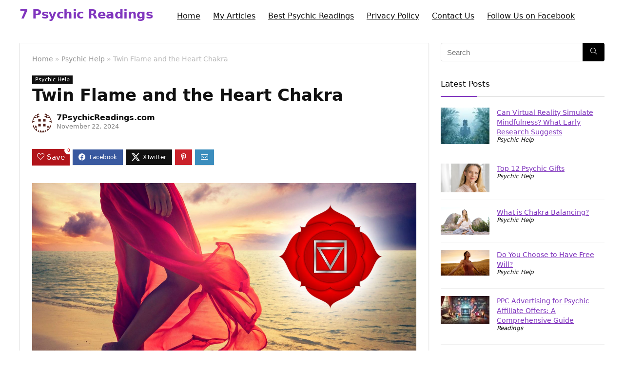

--- FILE ---
content_type: text/html; charset=UTF-8
request_url: https://7psychicreadings.com/twin-flame-and-the-heart-chakra/
body_size: 22095
content:
<!DOCTYPE html>
<html lang="en-US" prefix="og: https://ogp.me/ns#">
<head>
<meta charset="UTF-8" />
<meta name="viewport" content="width=device-width, initial-scale=1.0" />
<!-- feeds & pingback -->
<link rel="profile" href="https://gmpg.org/xfn/11" />
<link rel="pingback" href="https://7psychicreadings.com/xmlrpc.php" />

<!-- Open Graph Meta Tags generated by Blog2Social 873 - https://www.blog2social.com -->
<meta property="og:title" content="Twin Flame and the Heart Chakra"/>
<meta property="og:description" content="The heart chakra is the place where you experience your love connection. Chakra is a Sanskrit word that means wheels. The color of the chakras is all different "/>
<meta property="og:url" content="/twin-flame-and-the-heart-chakra/"/>
<meta property="og:image:alt" content="Twin Flame and the Heart Chakra"/>
<meta property="og:image" content="https://7psychicreadings.com/wp-content/uploads/2020/09/Root_chakra_healing.jpg"/>
<meta property="og:image:width" content="1600" />
<meta property="og:image:height" content="960" />
<meta property="og:type" content="article"/>
<meta property="og:article:published_time" content="2020-09-22 09:25:33"/>
<meta property="og:article:modified_time" content="2024-11-22 15:00:56"/>
<!-- Open Graph Meta Tags generated by Blog2Social 873 - https://www.blog2social.com -->

<!-- Twitter Card generated by Blog2Social 873 - https://www.blog2social.com -->
<meta name="twitter:card" content="summary">
<meta name="twitter:title" content="Twin Flame and the Heart Chakra"/>
<meta name="twitter:description" content="The heart chakra is the place where you experience your love connection. Chakra is a Sanskrit word that means wheels. The color of the chakras is all different "/>
<meta name="twitter:image" content="https://7psychicreadings.com/wp-content/uploads/2020/09/Root_chakra_healing.jpg"/>
<meta name="twitter:image:alt" content="Twin Flame and the Heart Chakra"/>
<!-- Twitter Card generated by Blog2Social 873 - https://www.blog2social.com -->
<meta name="author" content="7PsychicReadings.com"/>

<!-- Search Engine Optimization by Rank Math PRO - https://rankmath.com/ -->
<title>Twin Flame and the Heart Chakra - 7 Psychic Readings</title>
<meta name="robots" content="follow, index, max-snippet:-1, max-video-preview:-1, max-image-preview:large"/>
<link rel="canonical" href="https://7psychicreadings.com/twin-flame-and-the-heart-chakra/" />
<meta property="og:locale" content="en_US" />
<meta property="og:type" content="article" />
<meta property="og:title" content="Twin Flame and the Heart Chakra - 7 Psychic Readings" />
<meta property="og:description" content="The heart chakra is the place where you experience your love connection. Chakra is a Sanskrit word that means wheels. The color of the chakras is all different and they are filled with love, compassion, and happiness. With each chakra is change and energy and the energy work with both the body and the soul. [&hellip;]" />
<meta property="og:url" content="https://7psychicreadings.com/twin-flame-and-the-heart-chakra/" />
<meta property="og:site_name" content="7 Psychic Readings" />
<meta property="article:section" content="Psychic Help" />
<meta property="og:updated_time" content="2024-11-22T15:00:56+00:00" />
<meta property="og:image" content="https://7psychicreadings.com/wp-content/uploads/2020/09/Root_chakra_healing.jpg" />
<meta property="og:image:secure_url" content="https://7psychicreadings.com/wp-content/uploads/2020/09/Root_chakra_healing.jpg" />
<meta property="og:image:width" content="1600" />
<meta property="og:image:height" content="960" />
<meta property="og:image:alt" content="Twin Flame and the Heart Chakra" />
<meta property="og:image:type" content="image/jpeg" />
<meta property="article:published_time" content="2020-09-22T09:25:33+00:00" />
<meta property="article:modified_time" content="2024-11-22T15:00:56+00:00" />
<meta name="twitter:card" content="summary_large_image" />
<meta name="twitter:title" content="Twin Flame and the Heart Chakra - 7 Psychic Readings" />
<meta name="twitter:description" content="The heart chakra is the place where you experience your love connection. Chakra is a Sanskrit word that means wheels. The color of the chakras is all different and they are filled with love, compassion, and happiness. With each chakra is change and energy and the energy work with both the body and the soul. [&hellip;]" />
<meta name="twitter:image" content="https://7psychicreadings.com/wp-content/uploads/2020/09/Root_chakra_healing.jpg" />
<meta name="twitter:label1" content="Written by" />
<meta name="twitter:data1" content="7PsychicReadings.com" />
<meta name="twitter:label2" content="Time to read" />
<meta name="twitter:data2" content="3 minutes" />
<script type="application/ld+json" class="rank-math-schema-pro">{"@context":"https://schema.org","@graph":[{"@type":"Organization","@id":"https://7psychicreadings.com/#organization","name":"7 Psychic Readings","url":"https://7psychicreadings.com"},{"@type":"WebSite","@id":"https://7psychicreadings.com/#website","url":"https://7psychicreadings.com","name":"7 Psychic Readings","alternateName":"7PsychicReadings","publisher":{"@id":"https://7psychicreadings.com/#organization"},"inLanguage":"en-US"},{"@type":"ImageObject","@id":"https://7psychicreadings.com/wp-content/uploads/2020/09/Root_chakra_healing.jpg","url":"https://7psychicreadings.com/wp-content/uploads/2020/09/Root_chakra_healing.jpg","width":"1600","height":"960","caption":"Twin Flame and the Heart Chakra","inLanguage":"en-US"},{"@type":"WebPage","@id":"https://7psychicreadings.com/twin-flame-and-the-heart-chakra/#webpage","url":"https://7psychicreadings.com/twin-flame-and-the-heart-chakra/","name":"Twin Flame and the Heart Chakra - 7 Psychic Readings","datePublished":"2020-09-22T09:25:33+00:00","dateModified":"2024-11-22T15:00:56+00:00","isPartOf":{"@id":"https://7psychicreadings.com/#website"},"primaryImageOfPage":{"@id":"https://7psychicreadings.com/wp-content/uploads/2020/09/Root_chakra_healing.jpg"},"inLanguage":"en-US"},{"@type":"Person","@id":"https://7psychicreadings.com/author/admin/","name":"7PsychicReadings.com","url":"https://7psychicreadings.com/author/admin/","image":{"@type":"ImageObject","@id":"https://secure.gravatar.com/avatar/b03a4a2079b6c805ad3d49ba46e2cd8b16f1103707b66daa3f8a4751741e9ba7?s=96&amp;d=identicon&amp;r=g","url":"https://secure.gravatar.com/avatar/b03a4a2079b6c805ad3d49ba46e2cd8b16f1103707b66daa3f8a4751741e9ba7?s=96&amp;d=identicon&amp;r=g","caption":"7PsychicReadings.com","inLanguage":"en-US"},"worksFor":{"@id":"https://7psychicreadings.com/#organization"}},{"@type":"BlogPosting","headline":"Twin Flame and the Heart Chakra - 7 Psychic Readings","datePublished":"2020-09-22T09:25:33+00:00","dateModified":"2024-11-22T15:00:56+00:00","author":{"@id":"https://7psychicreadings.com/author/admin/","name":"7PsychicReadings.com"},"publisher":{"@id":"https://7psychicreadings.com/#organization"},"description":"The heart chakra is the place where you experience your love connection. Chakra is a Sanskrit word that means wheels. The color of the chakras is all different and they are filled with love, compassion, and happiness.","name":"Twin Flame and the Heart Chakra - 7 Psychic Readings","@id":"https://7psychicreadings.com/twin-flame-and-the-heart-chakra/#richSnippet","isPartOf":{"@id":"https://7psychicreadings.com/twin-flame-and-the-heart-chakra/#webpage"},"image":{"@id":"https://7psychicreadings.com/wp-content/uploads/2020/09/Root_chakra_healing.jpg"},"inLanguage":"en-US","mainEntityOfPage":{"@id":"https://7psychicreadings.com/twin-flame-and-the-heart-chakra/#webpage"}}]}</script>
<!-- /Rank Math WordPress SEO plugin -->

<link rel='dns-prefetch' href='//maxcdn.bootstrapcdn.com' />
<link rel='dns-prefetch' href='//stats.wp.com' />
<link rel='preconnect' href='//c0.wp.com' />
<link rel="alternate" type="application/rss+xml" title="7 Psychic Readings &raquo; Feed" href="https://7psychicreadings.com/feed/" />
<link rel="alternate" type="application/rss+xml" title="7 Psychic Readings &raquo; Comments Feed" href="https://7psychicreadings.com/comments/feed/" />
<link rel="alternate" type="application/rss+xml" title="7 Psychic Readings &raquo; Twin Flame and the Heart Chakra Comments Feed" href="https://7psychicreadings.com/twin-flame-and-the-heart-chakra/feed/" />
<link rel="alternate" title="oEmbed (JSON)" type="application/json+oembed" href="https://7psychicreadings.com/wp-json/oembed/1.0/embed?url=https%3A%2F%2F7psychicreadings.com%2Ftwin-flame-and-the-heart-chakra%2F" />
<link rel="alternate" title="oEmbed (XML)" type="text/xml+oembed" href="https://7psychicreadings.com/wp-json/oembed/1.0/embed?url=https%3A%2F%2F7psychicreadings.com%2Ftwin-flame-and-the-heart-chakra%2F&#038;format=xml" />
<style id='wp-img-auto-sizes-contain-inline-css' type='text/css'>
img:is([sizes=auto i],[sizes^="auto," i]){contain-intrinsic-size:3000px 1500px}
/*# sourceURL=wp-img-auto-sizes-contain-inline-css */
</style>
<style id='wp-emoji-styles-inline-css' type='text/css'>

	img.wp-smiley, img.emoji {
		display: inline !important;
		border: none !important;
		box-shadow: none !important;
		height: 1em !important;
		width: 1em !important;
		margin: 0 0.07em !important;
		vertical-align: -0.1em !important;
		background: none !important;
		padding: 0 !important;
	}
/*# sourceURL=wp-emoji-styles-inline-css */
</style>
<link rel='stylesheet' id='wp-block-library-css' href='https://c0.wp.com/c/6.9/wp-includes/css/dist/block-library/style.min.css' type='text/css' media='all' />
<link rel='stylesheet' id='mediaelement-css' href='https://c0.wp.com/c/6.9/wp-includes/js/mediaelement/mediaelementplayer-legacy.min.css' type='text/css' media='all' />
<link rel='stylesheet' id='wp-mediaelement-css' href='https://c0.wp.com/c/6.9/wp-includes/js/mediaelement/wp-mediaelement.min.css' type='text/css' media='all' />
<style id='jetpack-sharing-buttons-style-inline-css' type='text/css'>
.jetpack-sharing-buttons__services-list{display:flex;flex-direction:row;flex-wrap:wrap;gap:0;list-style-type:none;margin:5px;padding:0}.jetpack-sharing-buttons__services-list.has-small-icon-size{font-size:12px}.jetpack-sharing-buttons__services-list.has-normal-icon-size{font-size:16px}.jetpack-sharing-buttons__services-list.has-large-icon-size{font-size:24px}.jetpack-sharing-buttons__services-list.has-huge-icon-size{font-size:36px}@media print{.jetpack-sharing-buttons__services-list{display:none!important}}.editor-styles-wrapper .wp-block-jetpack-sharing-buttons{gap:0;padding-inline-start:0}ul.jetpack-sharing-buttons__services-list.has-background{padding:1.25em 2.375em}
/*# sourceURL=https://7psychicreadings.com/wp-content/plugins/jetpack/_inc/blocks/sharing-buttons/view.css */
</style>
<style id='global-styles-inline-css' type='text/css'>
:root{--wp--preset--aspect-ratio--square: 1;--wp--preset--aspect-ratio--4-3: 4/3;--wp--preset--aspect-ratio--3-4: 3/4;--wp--preset--aspect-ratio--3-2: 3/2;--wp--preset--aspect-ratio--2-3: 2/3;--wp--preset--aspect-ratio--16-9: 16/9;--wp--preset--aspect-ratio--9-16: 9/16;--wp--preset--color--black: #000000;--wp--preset--color--cyan-bluish-gray: #abb8c3;--wp--preset--color--white: #ffffff;--wp--preset--color--pale-pink: #f78da7;--wp--preset--color--vivid-red: #cf2e2e;--wp--preset--color--luminous-vivid-orange: #ff6900;--wp--preset--color--luminous-vivid-amber: #fcb900;--wp--preset--color--light-green-cyan: #7bdcb5;--wp--preset--color--vivid-green-cyan: #00d084;--wp--preset--color--pale-cyan-blue: #8ed1fc;--wp--preset--color--vivid-cyan-blue: #0693e3;--wp--preset--color--vivid-purple: #9b51e0;--wp--preset--color--main: var(--rehub-main-color);--wp--preset--color--secondary: var(--rehub-sec-color);--wp--preset--color--buttonmain: var(--rehub-main-btn-bg);--wp--preset--color--cyan-grey: #abb8c3;--wp--preset--color--orange-light: #fcb900;--wp--preset--color--red: #cf2e2e;--wp--preset--color--red-bright: #f04057;--wp--preset--color--vivid-green: #00d084;--wp--preset--color--orange: #ff6900;--wp--preset--color--blue: #0693e3;--wp--preset--gradient--vivid-cyan-blue-to-vivid-purple: linear-gradient(135deg,rgb(6,147,227) 0%,rgb(155,81,224) 100%);--wp--preset--gradient--light-green-cyan-to-vivid-green-cyan: linear-gradient(135deg,rgb(122,220,180) 0%,rgb(0,208,130) 100%);--wp--preset--gradient--luminous-vivid-amber-to-luminous-vivid-orange: linear-gradient(135deg,rgb(252,185,0) 0%,rgb(255,105,0) 100%);--wp--preset--gradient--luminous-vivid-orange-to-vivid-red: linear-gradient(135deg,rgb(255,105,0) 0%,rgb(207,46,46) 100%);--wp--preset--gradient--very-light-gray-to-cyan-bluish-gray: linear-gradient(135deg,rgb(238,238,238) 0%,rgb(169,184,195) 100%);--wp--preset--gradient--cool-to-warm-spectrum: linear-gradient(135deg,rgb(74,234,220) 0%,rgb(151,120,209) 20%,rgb(207,42,186) 40%,rgb(238,44,130) 60%,rgb(251,105,98) 80%,rgb(254,248,76) 100%);--wp--preset--gradient--blush-light-purple: linear-gradient(135deg,rgb(255,206,236) 0%,rgb(152,150,240) 100%);--wp--preset--gradient--blush-bordeaux: linear-gradient(135deg,rgb(254,205,165) 0%,rgb(254,45,45) 50%,rgb(107,0,62) 100%);--wp--preset--gradient--luminous-dusk: linear-gradient(135deg,rgb(255,203,112) 0%,rgb(199,81,192) 50%,rgb(65,88,208) 100%);--wp--preset--gradient--pale-ocean: linear-gradient(135deg,rgb(255,245,203) 0%,rgb(182,227,212) 50%,rgb(51,167,181) 100%);--wp--preset--gradient--electric-grass: linear-gradient(135deg,rgb(202,248,128) 0%,rgb(113,206,126) 100%);--wp--preset--gradient--midnight: linear-gradient(135deg,rgb(2,3,129) 0%,rgb(40,116,252) 100%);--wp--preset--font-size--small: 13px;--wp--preset--font-size--medium: 20px;--wp--preset--font-size--large: 36px;--wp--preset--font-size--x-large: 42px;--wp--preset--font-family--system-font: -apple-system,BlinkMacSystemFont,"Segoe UI",Roboto,Oxygen-Sans,Ubuntu,Cantarell,"Helvetica Neue",sans-serif;--wp--preset--font-family--rh-nav-font: var(--rehub-nav-font,-apple-system,BlinkMacSystemFont,"Segoe UI",Roboto,Oxygen-Sans,Ubuntu,Cantarell,"Helvetica Neue",sans-serif);--wp--preset--font-family--rh-head-font: var(--rehub-head-font,-apple-system,BlinkMacSystemFont,"Segoe UI",Roboto,Oxygen-Sans,Ubuntu,Cantarell,"Helvetica Neue",sans-serif);--wp--preset--font-family--rh-btn-font: var(--rehub-btn-font,-apple-system,BlinkMacSystemFont,"Segoe UI",Roboto,Oxygen-Sans,Ubuntu,Cantarell,"Helvetica Neue",sans-serif);--wp--preset--font-family--rh-body-font: var(--rehub-body-font,-apple-system,BlinkMacSystemFont,"Segoe UI",Roboto,Oxygen-Sans,Ubuntu,Cantarell,"Helvetica Neue",sans-serif);--wp--preset--spacing--20: 0.44rem;--wp--preset--spacing--30: 0.67rem;--wp--preset--spacing--40: 1rem;--wp--preset--spacing--50: 1.5rem;--wp--preset--spacing--60: 2.25rem;--wp--preset--spacing--70: 3.38rem;--wp--preset--spacing--80: 5.06rem;--wp--preset--shadow--natural: 6px 6px 9px rgba(0, 0, 0, 0.2);--wp--preset--shadow--deep: 12px 12px 50px rgba(0, 0, 0, 0.4);--wp--preset--shadow--sharp: 6px 6px 0px rgba(0, 0, 0, 0.2);--wp--preset--shadow--outlined: 6px 6px 0px -3px rgb(255, 255, 255), 6px 6px rgb(0, 0, 0);--wp--preset--shadow--crisp: 6px 6px 0px rgb(0, 0, 0);}:root { --wp--style--global--content-size: 760px;--wp--style--global--wide-size: 1200px; }:where(body) { margin: 0; }.wp-site-blocks > .alignleft { float: left; margin-right: 2em; }.wp-site-blocks > .alignright { float: right; margin-left: 2em; }.wp-site-blocks > .aligncenter { justify-content: center; margin-left: auto; margin-right: auto; }:where(.is-layout-flex){gap: 0.5em;}:where(.is-layout-grid){gap: 0.5em;}.is-layout-flow > .alignleft{float: left;margin-inline-start: 0;margin-inline-end: 2em;}.is-layout-flow > .alignright{float: right;margin-inline-start: 2em;margin-inline-end: 0;}.is-layout-flow > .aligncenter{margin-left: auto !important;margin-right: auto !important;}.is-layout-constrained > .alignleft{float: left;margin-inline-start: 0;margin-inline-end: 2em;}.is-layout-constrained > .alignright{float: right;margin-inline-start: 2em;margin-inline-end: 0;}.is-layout-constrained > .aligncenter{margin-left: auto !important;margin-right: auto !important;}.is-layout-constrained > :where(:not(.alignleft):not(.alignright):not(.alignfull)){max-width: var(--wp--style--global--content-size);margin-left: auto !important;margin-right: auto !important;}.is-layout-constrained > .alignwide{max-width: var(--wp--style--global--wide-size);}body .is-layout-flex{display: flex;}.is-layout-flex{flex-wrap: wrap;align-items: center;}.is-layout-flex > :is(*, div){margin: 0;}body .is-layout-grid{display: grid;}.is-layout-grid > :is(*, div){margin: 0;}body{padding-top: 0px;padding-right: 0px;padding-bottom: 0px;padding-left: 0px;}a:where(:not(.wp-element-button)){text-decoration: none;}h1{font-size: 29px;line-height: 34px;margin-top: 10px;margin-bottom: 31px;}h2{font-size: 25px;line-height: 31px;margin-top: 10px;margin-bottom: 31px;}h3{font-size: 20px;line-height: 28px;margin-top: 10px;margin-bottom: 25px;}h4{font-size: 18px;line-height: 24px;margin-top: 10px;margin-bottom: 18px;}h5{font-size: 16px;line-height: 20px;margin-top: 10px;margin-bottom: 15px;}h6{font-size: 14px;line-height: 20px;margin-top: 0px;margin-bottom: 10px;}:root :where(.wp-element-button, .wp-block-button__link){background-color: #32373c;border-width: 0;color: #fff;font-family: inherit;font-size: inherit;font-style: inherit;font-weight: inherit;letter-spacing: inherit;line-height: inherit;padding-top: calc(0.667em + 2px);padding-right: calc(1.333em + 2px);padding-bottom: calc(0.667em + 2px);padding-left: calc(1.333em + 2px);text-decoration: none;text-transform: inherit;}.has-black-color{color: var(--wp--preset--color--black) !important;}.has-cyan-bluish-gray-color{color: var(--wp--preset--color--cyan-bluish-gray) !important;}.has-white-color{color: var(--wp--preset--color--white) !important;}.has-pale-pink-color{color: var(--wp--preset--color--pale-pink) !important;}.has-vivid-red-color{color: var(--wp--preset--color--vivid-red) !important;}.has-luminous-vivid-orange-color{color: var(--wp--preset--color--luminous-vivid-orange) !important;}.has-luminous-vivid-amber-color{color: var(--wp--preset--color--luminous-vivid-amber) !important;}.has-light-green-cyan-color{color: var(--wp--preset--color--light-green-cyan) !important;}.has-vivid-green-cyan-color{color: var(--wp--preset--color--vivid-green-cyan) !important;}.has-pale-cyan-blue-color{color: var(--wp--preset--color--pale-cyan-blue) !important;}.has-vivid-cyan-blue-color{color: var(--wp--preset--color--vivid-cyan-blue) !important;}.has-vivid-purple-color{color: var(--wp--preset--color--vivid-purple) !important;}.has-main-color{color: var(--wp--preset--color--main) !important;}.has-secondary-color{color: var(--wp--preset--color--secondary) !important;}.has-buttonmain-color{color: var(--wp--preset--color--buttonmain) !important;}.has-cyan-grey-color{color: var(--wp--preset--color--cyan-grey) !important;}.has-orange-light-color{color: var(--wp--preset--color--orange-light) !important;}.has-red-color{color: var(--wp--preset--color--red) !important;}.has-red-bright-color{color: var(--wp--preset--color--red-bright) !important;}.has-vivid-green-color{color: var(--wp--preset--color--vivid-green) !important;}.has-orange-color{color: var(--wp--preset--color--orange) !important;}.has-blue-color{color: var(--wp--preset--color--blue) !important;}.has-black-background-color{background-color: var(--wp--preset--color--black) !important;}.has-cyan-bluish-gray-background-color{background-color: var(--wp--preset--color--cyan-bluish-gray) !important;}.has-white-background-color{background-color: var(--wp--preset--color--white) !important;}.has-pale-pink-background-color{background-color: var(--wp--preset--color--pale-pink) !important;}.has-vivid-red-background-color{background-color: var(--wp--preset--color--vivid-red) !important;}.has-luminous-vivid-orange-background-color{background-color: var(--wp--preset--color--luminous-vivid-orange) !important;}.has-luminous-vivid-amber-background-color{background-color: var(--wp--preset--color--luminous-vivid-amber) !important;}.has-light-green-cyan-background-color{background-color: var(--wp--preset--color--light-green-cyan) !important;}.has-vivid-green-cyan-background-color{background-color: var(--wp--preset--color--vivid-green-cyan) !important;}.has-pale-cyan-blue-background-color{background-color: var(--wp--preset--color--pale-cyan-blue) !important;}.has-vivid-cyan-blue-background-color{background-color: var(--wp--preset--color--vivid-cyan-blue) !important;}.has-vivid-purple-background-color{background-color: var(--wp--preset--color--vivid-purple) !important;}.has-main-background-color{background-color: var(--wp--preset--color--main) !important;}.has-secondary-background-color{background-color: var(--wp--preset--color--secondary) !important;}.has-buttonmain-background-color{background-color: var(--wp--preset--color--buttonmain) !important;}.has-cyan-grey-background-color{background-color: var(--wp--preset--color--cyan-grey) !important;}.has-orange-light-background-color{background-color: var(--wp--preset--color--orange-light) !important;}.has-red-background-color{background-color: var(--wp--preset--color--red) !important;}.has-red-bright-background-color{background-color: var(--wp--preset--color--red-bright) !important;}.has-vivid-green-background-color{background-color: var(--wp--preset--color--vivid-green) !important;}.has-orange-background-color{background-color: var(--wp--preset--color--orange) !important;}.has-blue-background-color{background-color: var(--wp--preset--color--blue) !important;}.has-black-border-color{border-color: var(--wp--preset--color--black) !important;}.has-cyan-bluish-gray-border-color{border-color: var(--wp--preset--color--cyan-bluish-gray) !important;}.has-white-border-color{border-color: var(--wp--preset--color--white) !important;}.has-pale-pink-border-color{border-color: var(--wp--preset--color--pale-pink) !important;}.has-vivid-red-border-color{border-color: var(--wp--preset--color--vivid-red) !important;}.has-luminous-vivid-orange-border-color{border-color: var(--wp--preset--color--luminous-vivid-orange) !important;}.has-luminous-vivid-amber-border-color{border-color: var(--wp--preset--color--luminous-vivid-amber) !important;}.has-light-green-cyan-border-color{border-color: var(--wp--preset--color--light-green-cyan) !important;}.has-vivid-green-cyan-border-color{border-color: var(--wp--preset--color--vivid-green-cyan) !important;}.has-pale-cyan-blue-border-color{border-color: var(--wp--preset--color--pale-cyan-blue) !important;}.has-vivid-cyan-blue-border-color{border-color: var(--wp--preset--color--vivid-cyan-blue) !important;}.has-vivid-purple-border-color{border-color: var(--wp--preset--color--vivid-purple) !important;}.has-main-border-color{border-color: var(--wp--preset--color--main) !important;}.has-secondary-border-color{border-color: var(--wp--preset--color--secondary) !important;}.has-buttonmain-border-color{border-color: var(--wp--preset--color--buttonmain) !important;}.has-cyan-grey-border-color{border-color: var(--wp--preset--color--cyan-grey) !important;}.has-orange-light-border-color{border-color: var(--wp--preset--color--orange-light) !important;}.has-red-border-color{border-color: var(--wp--preset--color--red) !important;}.has-red-bright-border-color{border-color: var(--wp--preset--color--red-bright) !important;}.has-vivid-green-border-color{border-color: var(--wp--preset--color--vivid-green) !important;}.has-orange-border-color{border-color: var(--wp--preset--color--orange) !important;}.has-blue-border-color{border-color: var(--wp--preset--color--blue) !important;}.has-vivid-cyan-blue-to-vivid-purple-gradient-background{background: var(--wp--preset--gradient--vivid-cyan-blue-to-vivid-purple) !important;}.has-light-green-cyan-to-vivid-green-cyan-gradient-background{background: var(--wp--preset--gradient--light-green-cyan-to-vivid-green-cyan) !important;}.has-luminous-vivid-amber-to-luminous-vivid-orange-gradient-background{background: var(--wp--preset--gradient--luminous-vivid-amber-to-luminous-vivid-orange) !important;}.has-luminous-vivid-orange-to-vivid-red-gradient-background{background: var(--wp--preset--gradient--luminous-vivid-orange-to-vivid-red) !important;}.has-very-light-gray-to-cyan-bluish-gray-gradient-background{background: var(--wp--preset--gradient--very-light-gray-to-cyan-bluish-gray) !important;}.has-cool-to-warm-spectrum-gradient-background{background: var(--wp--preset--gradient--cool-to-warm-spectrum) !important;}.has-blush-light-purple-gradient-background{background: var(--wp--preset--gradient--blush-light-purple) !important;}.has-blush-bordeaux-gradient-background{background: var(--wp--preset--gradient--blush-bordeaux) !important;}.has-luminous-dusk-gradient-background{background: var(--wp--preset--gradient--luminous-dusk) !important;}.has-pale-ocean-gradient-background{background: var(--wp--preset--gradient--pale-ocean) !important;}.has-electric-grass-gradient-background{background: var(--wp--preset--gradient--electric-grass) !important;}.has-midnight-gradient-background{background: var(--wp--preset--gradient--midnight) !important;}.has-small-font-size{font-size: var(--wp--preset--font-size--small) !important;}.has-medium-font-size{font-size: var(--wp--preset--font-size--medium) !important;}.has-large-font-size{font-size: var(--wp--preset--font-size--large) !important;}.has-x-large-font-size{font-size: var(--wp--preset--font-size--x-large) !important;}.has-system-font-font-family{font-family: var(--wp--preset--font-family--system-font) !important;}.has-rh-nav-font-font-family{font-family: var(--wp--preset--font-family--rh-nav-font) !important;}.has-rh-head-font-font-family{font-family: var(--wp--preset--font-family--rh-head-font) !important;}.has-rh-btn-font-font-family{font-family: var(--wp--preset--font-family--rh-btn-font) !important;}.has-rh-body-font-font-family{font-family: var(--wp--preset--font-family--rh-body-font) !important;}
:where(.wp-block-post-template.is-layout-flex){gap: 1.25em;}:where(.wp-block-post-template.is-layout-grid){gap: 1.25em;}
:where(.wp-block-term-template.is-layout-flex){gap: 1.25em;}:where(.wp-block-term-template.is-layout-grid){gap: 1.25em;}
:where(.wp-block-columns.is-layout-flex){gap: 2em;}:where(.wp-block-columns.is-layout-grid){gap: 2em;}
:root :where(.wp-block-pullquote){font-size: 1.5em;line-height: 1.6;}
:root :where(.wp-block-post-title){margin-top: 4px;margin-right: 0;margin-bottom: 15px;margin-left: 0;}
:root :where(.wp-block-image){margin-top: 0px;margin-bottom: 31px;}
:root :where(.wp-block-media-text){margin-top: 0px;margin-bottom: 31px;}
:root :where(.wp-block-post-content){font-size: 16px;line-height: 28px;}
/*# sourceURL=global-styles-inline-css */
</style>
<link rel='stylesheet' id='contact-form-7-css' href='https://7psychicreadings.com/wp-content/plugins/contact-form-7/includes/css/styles.css?ver=6.1.4' type='text/css' media='all' />
<link rel='stylesheet' id='widgetopts-styles-css' href='https://7psychicreadings.com/wp-content/plugins/widget-options/assets/css/widget-options.css?ver=4.1.3' type='text/css' media='all' />
<link rel='stylesheet' id='ppress-frontend-css' href='https://7psychicreadings.com/wp-content/plugins/wp-user-avatar/assets/css/frontend.min.css?ver=4.16.8' type='text/css' media='all' />
<link rel='stylesheet' id='ppress-flatpickr-css' href='https://7psychicreadings.com/wp-content/plugins/wp-user-avatar/assets/flatpickr/flatpickr.min.css?ver=4.16.8' type='text/css' media='all' />
<link rel='stylesheet' id='ppress-select2-css' href='https://7psychicreadings.com/wp-content/plugins/wp-user-avatar/assets/select2/select2.min.css?ver=6.9' type='text/css' media='all' />
<link rel='stylesheet' id='rhstyle-css' href='https://7psychicreadings.com/wp-content/themes/rehub-theme/style.css?ver=19.9.6' type='text/css' media='all' />
<link rel='stylesheet' id='rehubicons-css' href='https://7psychicreadings.com/wp-content/themes/rehub-theme/iconstyle.css?ver=19.9.6' type='text/css' media='all' />
<link rel='stylesheet' id='rhelementor-css' href='https://7psychicreadings.com/wp-content/themes/rehub-theme/css/elementor.css?ver=1.0' type='text/css' media='all' />
<link rel='stylesheet' id='rhsingle-css' href='https://7psychicreadings.com/wp-content/themes/rehub-theme/css/single.css?ver=1.1' type='text/css' media='all' />
<script type="text/javascript" src="https://c0.wp.com/c/6.9/wp-includes/js/jquery/jquery.min.js" id="jquery-core-js"></script>
<script type="text/javascript" src="https://c0.wp.com/c/6.9/wp-includes/js/jquery/jquery-migrate.min.js" id="jquery-migrate-js"></script>
<script type="text/javascript" src="https://maxcdn.bootstrapcdn.com/bootstrap/3.3.7/js/bootstrap.min.js?ver=6.9" id="maxcdn-bootstrapcdn-js"></script>
<script type="text/javascript" src="https://7psychicreadings.com/wp-content/plugins/psychics-listing-frontpage-live/js/intlTelInput.js?ver=6.9" id="intlTelInput-js-js"></script>
<script type="text/javascript" src="https://7psychicreadings.com/wp-content/plugins/psychics-listing-frontpage-live/js/jquery-confirm.min.js?ver=6.9" id="jquery-confirm.min-js-js"></script>
<script type="text/javascript" src="https://7psychicreadings.com/wp-content/plugins/psychics-listing-frontpage-live/js/psychic.js?ver=6.9" id="psychic-js-js"></script>
<script type="text/javascript" src="https://7psychicreadings.com/wp-content/plugins/psychics-listing-frontpage-live/js/widget_psy.js?ver=6.9" id="widget_psy-js-js"></script>
<script type="text/javascript" src="https://7psychicreadings.com/wp-content/plugins/psychics-listing-frontpage-live/js/raty.js?ver=6.9" id="raty-js-js"></script>
<script type="text/javascript" src="https://7psychicreadings.com/wp-content/plugins/wp-user-avatar/assets/flatpickr/flatpickr.min.js?ver=4.16.8" id="ppress-flatpickr-js"></script>
<script type="text/javascript" src="https://7psychicreadings.com/wp-content/plugins/wp-user-avatar/assets/select2/select2.min.js?ver=4.16.8" id="ppress-select2-js"></script>
<link rel="https://api.w.org/" href="https://7psychicreadings.com/wp-json/" /><link rel="alternate" title="JSON" type="application/json" href="https://7psychicreadings.com/wp-json/wp/v2/posts/169" /><link rel="EditURI" type="application/rsd+xml" title="RSD" href="https://7psychicreadings.com/xmlrpc.php?rsd" />
<meta name="generator" content="WordPress 6.9" />
<link rel='shortlink' href='https://7psychicreadings.com/?p=169' />
	<style>img#wpstats{display:none}</style>
		<link rel="preload" href="https://7psychicreadings.com/wp-content/themes/rehub-theme/fonts/rhicons.woff2?3oibrk" as="font" type="font/woff2" crossorigin="crossorigin"><style type="text/css"> nav.top_menu > ul > li > a{font-weight:normal;} .widget .title:after{border-bottom:2px solid #8035be;}.rehub-main-color-border,nav.top_menu > ul > li.vertical-menu.border-main-color .sub-menu,.rh-main-bg-hover:hover,.wp-block-quote,ul.def_btn_link_tabs li.active a,.wp-block-pullquote{border-color:#8035be;}.wpsm_promobox.rehub_promobox{border-left-color:#8035be!important;}.color_link{color:#8035be !important;}.featured_slider:hover .score,article.post .wpsm_toplist_heading:before{border-color:#8035be;}.btn_more:hover,.tw-pagination .current{border:1px solid #8035be;color:#fff}.rehub_woo_review .rehub_woo_tabs_menu li.current{border-top:3px solid #8035be;}.gallery-pics .gp-overlay{box-shadow:0 0 0 4px #8035be inset;}.post .rehub_woo_tabs_menu li.current,.woocommerce div.product .woocommerce-tabs ul.tabs li.active{border-top:2px solid #8035be;}.rething_item a.cat{border-bottom-color:#8035be}nav.top_menu ul li ul.sub-menu{border-bottom:2px solid #8035be;}.widget.deal_daywoo,.elementor-widget-wpsm_woofeatured .deal_daywoo{border:3px solid #8035be;padding:20px;background:#fff;}.deal_daywoo .wpsm-bar-bar{background-color:#8035be !important} #buddypress div.item-list-tabs ul li.selected a span,#buddypress div.item-list-tabs ul li.current a span,#buddypress div.item-list-tabs ul li a span,.user-profile-div .user-menu-tab > li.active > a,.user-profile-div .user-menu-tab > li.active > a:focus,.user-profile-div .user-menu-tab > li.active > a:hover,.news_in_thumb:hover a.rh-label-string,.news_out_thumb:hover a.rh-label-string,.col-feat-grid:hover a.rh-label-string,.carousel-style-deal .re_carousel .controls,.re_carousel .controls:hover,.openedprevnext .postNavigation .postnavprev,.postNavigation .postnavprev:hover,.top_chart_pagination a.selected,.flex-control-paging li a.flex-active,.flex-control-paging li a:hover,.btn_more:hover,body .tabs-menu li:hover,body .tabs-menu li.current,.featured_slider:hover .score,#bbp_user_edit_submit,.bbp-topic-pagination a,.bbp-topic-pagination a,.custom-checkbox label.checked:after,.slider_post .caption,ul.postpagination li.active a,ul.postpagination li:hover a,ul.postpagination li a:focus,.top_theme h5 strong,.re_carousel .text:after,#topcontrol:hover,.main_slider .flex-overlay:hover a.read-more,.rehub_chimp #mc_embed_signup input#mc-embedded-subscribe,#rank_1.rank_count,#toplistmenu > ul li:before,.rehub_chimp:before,.wpsm-members > strong:first-child,.r_catbox_btn,.wpcf7 .wpcf7-submit,.wpsm_pretty_hover li:hover,.wpsm_pretty_hover li.current,.rehub-main-color-bg,.togglegreedybtn:after,.rh-bg-hover-color:hover a.rh-label-string,.rh-main-bg-hover:hover,.rh_wrapper_video_playlist .rh_video_currently_playing,.rh_wrapper_video_playlist .rh_video_currently_playing.rh_click_video:hover,.rtmedia-list-item .rtmedia-album-media-count,.tw-pagination .current,.dokan-dashboard .dokan-dash-sidebar ul.dokan-dashboard-menu li.active,.dokan-dashboard .dokan-dash-sidebar ul.dokan-dashboard-menu li:hover,.dokan-dashboard .dokan-dash-sidebar ul.dokan-dashboard-menu li.dokan-common-links a:hover,#ywqa-submit-question,.woocommerce .widget_price_filter .ui-slider .ui-slider-range,.rh-hov-bor-line > a:after,nav.top_menu > ul:not(.off-canvas) > li > a:after,.rh-border-line:after,.wpsm-table.wpsm-table-main-color table tr th,.rh-hov-bg-main-slide:before,.rh-hov-bg-main-slidecol .col_item:before,.mvx-tablink.active::before{background:#8035be;}@media (max-width:767px){.postNavigation .postnavprev{background:#8035be;}}.rh-main-bg-hover:hover,.rh-main-bg-hover:hover .whitehovered,.user-profile-div .user-menu-tab > li.active > a{color:#fff !important} a,.carousel-style-deal .deal-item .priced_block .price_count ins,nav.top_menu ul li.menu-item-has-children ul li.menu-item-has-children > a:before,.flexslider .fa-pulse,.footer-bottom .widget .f_menu li a:hover,.comment_form h3 a,.bbp-body li.bbp-forum-info > a:hover,.bbp-body li.bbp-topic-title > a:hover,#subscription-toggle a:before,#favorite-toggle a:before,.aff_offer_links .aff_name a,.rh-deal-price,.commentlist .comment-content small a,.related_articles .title_cat_related a,article em.emph,.campare_table table.one td strong.red,.sidebar .tabs-item .detail p a,.footer-bottom .widget .title span,footer p a,.welcome-frase strong,article.post .wpsm_toplist_heading:before,.post a.color_link,.categoriesbox:hover h3 a:after,.bbp-body li.bbp-forum-info > a,.bbp-body li.bbp-topic-title > a,.widget .title i,.woocommerce-MyAccount-navigation ul li.is-active a,.category-vendormenu li.current a,.deal_daywoo .title,.rehub-main-color,.wpsm_pretty_colored ul li.current a,.wpsm_pretty_colored ul li.current,.rh-heading-hover-color:hover h2 a,.rh-heading-hover-color:hover h3 a,.rh-heading-hover-color:hover h4 a,.rh-heading-hover-color:hover h5 a,.rh-heading-hover-color:hover h3,.rh-heading-hover-color:hover h2,.rh-heading-hover-color:hover h4,.rh-heading-hover-color:hover h5,.rh-heading-hover-color:hover .rh-heading-hover-item a,.rh-heading-icon:before,.widget_layered_nav ul li.chosen a:before,.wp-block-quote.is-style-large p,ul.page-numbers li span.current,ul.page-numbers li a:hover,ul.page-numbers li.active a,.page-link > span:not(.page-link-title),blockquote:not(.wp-block-quote) p,span.re_filtersort_btn:hover,span.active.re_filtersort_btn,.deal_daywoo .price,div.sortingloading:after{color:#8035be;} .page-link > span:not(.page-link-title),.widget.widget_affegg_widget .title,.widget.top_offers .title,.widget.cegg_widget_products .title,header .header_first_style .search form.search-form [type="submit"],header .header_eight_style .search form.search-form [type="submit"],.filter_home_pick span.active,.filter_home_pick span:hover,.filter_product_pick span.active,.filter_product_pick span:hover,.rh_tab_links a.active,.rh_tab_links a:hover,.wcv-navigation ul.menu li.active,.wcv-navigation ul.menu li:hover a,form.search-form [type="submit"],.rehub-sec-color-bg,input#ywqa-submit-question,input#ywqa-send-answer,.woocommerce button.button.alt,.tabsajax span.active.re_filtersort_btn,.wpsm-table.wpsm-table-sec-color table tr th,.rh-slider-arrow,.rh-hov-bg-sec-slide:before,.rh-hov-bg-sec-slidecol .col_item:before{background:#000000 !important;color:#fff !important;outline:0}.widget.widget_affegg_widget .title:after,.widget.top_offers .title:after,.widget.cegg_widget_products .title:after{border-top-color:#000000 !important;}.page-link > span:not(.page-link-title){border:1px solid #000000;}.page-link > span:not(.page-link-title),.header_first_style .search form.search-form [type="submit"] i{color:#fff !important;}.rh_tab_links a.active,.rh_tab_links a:hover,.rehub-sec-color-border,nav.top_menu > ul > li.vertical-menu.border-sec-color > .sub-menu,body .rh-slider-thumbs-item--active{border-color:#000000}.rh_wrapper_video_playlist .rh_video_currently_playing,.rh_wrapper_video_playlist .rh_video_currently_playing.rh_click_video:hover{background-color:#000000;box-shadow:1200px 0 0 #000000 inset;}.rehub-sec-color{color:#000000} form.search-form input[type="text"]{border-radius:4px}.news .priced_block .price_count,.blog_string .priced_block .price_count,.main_slider .price_count{margin-right:5px}.right_aff .priced_block .btn_offer_block,.right_aff .priced_block .price_count{border-radius:0 !important}form.search-form.product-search-form input[type="text"]{border-radius:4px 0 0 4px;}form.search-form [type="submit"]{border-radius:0 4px 4px 0;}.rtl form.search-form.product-search-form input[type="text"]{border-radius:0 4px 4px 0;}.rtl form.search-form [type="submit"]{border-radius:4px 0 0 4px;}.price_count,.rehub_offer_coupon,#buddypress .dir-search input[type=text],.gmw-form-wrapper input[type=text],.gmw-form-wrapper select,#buddypress a.button,.btn_more,#main_header .wpsm-button,#rh-header-cover-image .wpsm-button,#wcvendor_image_bg .wpsm-button,input[type="text"],textarea,input[type="tel"],input[type="password"],input[type="email"],input[type="url"],input[type="number"],.def_btn,input[type="submit"],input[type="button"],input[type="reset"],.rh_offer_list .offer_thumb .deal_img_wrap,.grid_onsale,.rehub-main-smooth,.re_filter_instore span.re_filtersort_btn:hover,.re_filter_instore span.active.re_filtersort_btn,#buddypress .standard-form input[type=text],#buddypress .standard-form textarea,.blacklabelprice{border-radius:4px}.news-community,.woocommerce .products.grid_woo .product,.rehub_chimp #mc_embed_signup input.email,#mc_embed_signup input#mc-embedded-subscribe,.rh_offer_list,.woo-tax-logo,#buddypress div.item-list-tabs ul li a,#buddypress form#whats-new-form,#buddypress div#invite-list,#buddypress #send-reply div.message-box,.rehub-sec-smooth,.rate-bar-bar,.rate-bar,#wcfm-main-contentainer #wcfm-content,.wcfm_welcomebox_header{border-radius:5px}#rhSplashSearch form.search-form input[type="text"],#rhSplashSearch form.search-form [type="submit"]{border-radius:0 !important} .woocommerce .woo-button-area .masked_coupon,.woocommerce a.woo_loop_btn,.woocommerce .button.checkout,.woocommerce input.button.alt,.woocommerce a.add_to_cart_button:not(.flat-woo-btn),.woocommerce-page a.add_to_cart_button:not(.flat-woo-btn),.woocommerce .single_add_to_cart_button,.woocommerce div.product form.cart .button,.woocommerce .checkout-button.button,.priced_block .btn_offer_block,.priced_block .button,.rh-deal-compact-btn,input.mdf_button,#buddypress input[type="submit"],#buddypress input[type="button"],#buddypress input[type="reset"],#buddypress button.submit,.wpsm-button.rehub_main_btn,.wcv-grid a.button,input.gmw-submit,#ws-plugin--s2member-profile-submit,#rtmedia_create_new_album,input[type="submit"].dokan-btn-theme,a.dokan-btn-theme,.dokan-btn-theme,#wcfm_membership_container a.wcfm_submit_button,.woocommerce button.button,.rehub-main-btn-bg,.woocommerce #payment #place_order,.wc-block-grid__product-add-to-cart.wp-block-button .wp-block-button__link{background:none #de1414 !important;color:#ffffff !important;fill:#ffffff !important;border:none !important;text-decoration:none !important;outline:0;box-shadow:-1px 6px 19px rgba(222,20,20,0.2) !important;border-radius:4px !important;}.rehub-main-btn-bg > a{color:#ffffff !important;}.woocommerce a.woo_loop_btn:hover,.woocommerce .button.checkout:hover,.woocommerce input.button.alt:hover,.woocommerce a.add_to_cart_button:not(.flat-woo-btn):hover,.woocommerce-page a.add_to_cart_button:not(.flat-woo-btn):hover,.woocommerce a.single_add_to_cart_button:hover,.woocommerce-page a.single_add_to_cart_button:hover,.woocommerce div.product form.cart .button:hover,.woocommerce-page div.product form.cart .button:hover,.woocommerce .checkout-button.button:hover,.priced_block .btn_offer_block:hover,.wpsm-button.rehub_main_btn:hover,#buddypress input[type="submit"]:hover,#buddypress input[type="button"]:hover,#buddypress input[type="reset"]:hover,#buddypress button.submit:hover,.small_post .btn:hover,.ap-pro-form-field-wrapper input[type="submit"]:hover,.wcv-grid a.button:hover,#ws-plugin--s2member-profile-submit:hover,.rething_button .btn_more:hover,#wcfm_membership_container a.wcfm_submit_button:hover,.woocommerce #payment #place_order:hover,.woocommerce button.button:hover,.rehub-main-btn-bg:hover,.rehub-main-btn-bg:hover > a,.wc-block-grid__product-add-to-cart.wp-block-button .wp-block-button__link:hover{background:none #de1414 !important;color:#ffffff !important;border-color:transparent;box-shadow:-1px 6px 13px rgba(222,20,20,0.4) !important;}.rehub_offer_coupon:hover{border:1px dashed #de1414;}.rehub_offer_coupon:hover i.far,.rehub_offer_coupon:hover i.fal,.rehub_offer_coupon:hover i.fas{color:#de1414}.re_thing_btn .rehub_offer_coupon.not_masked_coupon:hover{color:#de1414 !important}.woocommerce a.woo_loop_btn:active,.woocommerce .button.checkout:active,.woocommerce .button.alt:active,.woocommerce a.add_to_cart_button:not(.flat-woo-btn):active,.woocommerce-page a.add_to_cart_button:not(.flat-woo-btn):active,.woocommerce a.single_add_to_cart_button:active,.woocommerce-page a.single_add_to_cart_button:active,.woocommerce div.product form.cart .button:active,.woocommerce-page div.product form.cart .button:active,.woocommerce .checkout-button.button:active,.wpsm-button.rehub_main_btn:active,#buddypress input[type="submit"]:active,#buddypress input[type="button"]:active,#buddypress input[type="reset"]:active,#buddypress button.submit:active,.ap-pro-form-field-wrapper input[type="submit"]:active,.wcv-grid a.button:active,#ws-plugin--s2member-profile-submit:active,.woocommerce #payment #place_order:active,input[type="submit"].dokan-btn-theme:active,a.dokan-btn-theme:active,.dokan-btn-theme:active,.woocommerce button.button:active,.rehub-main-btn-bg:active,.wc-block-grid__product-add-to-cart.wp-block-button .wp-block-button__link:active{background:none #de1414 !important;box-shadow:0 1px 0 #999 !important;top:2px;color:#ffffff !important;}.rehub_btn_color,.rehub_chimp_flat #mc_embed_signup input#mc-embedded-subscribe{background-color:#de1414;border:1px solid #de1414;color:#ffffff;text-shadow:none}.rehub_btn_color:hover{color:#ffffff;background-color:#de1414;border:1px solid #de1414;}.rething_button .btn_more{border:1px solid #de1414;color:#de1414;}.rething_button .priced_block.block_btnblock .price_count{color:#de1414;font-weight:normal;}.widget_merchant_list .buttons_col{background-color:#de1414 !important;}.widget_merchant_list .buttons_col a{color:#ffffff !important;}.rehub-svg-btn-fill svg{fill:#de1414;}.rehub-svg-btn-stroke svg{stroke:#de1414;}@media (max-width:767px){#float-panel-woo-area{border-top:1px solid #de1414}}:root{--rehub-main-color:#8035be;--rehub-sec-color:#000000;--rehub-main-btn-bg:#de1414;--rehub-link-color:#8035be;}</style><meta name="generator" content="Elementor 3.34.2; features: additional_custom_breakpoints; settings: css_print_method-external, google_font-enabled, font_display-auto">
			<style>
				.e-con.e-parent:nth-of-type(n+4):not(.e-lazyloaded):not(.e-no-lazyload),
				.e-con.e-parent:nth-of-type(n+4):not(.e-lazyloaded):not(.e-no-lazyload) * {
					background-image: none !important;
				}
				@media screen and (max-height: 1024px) {
					.e-con.e-parent:nth-of-type(n+3):not(.e-lazyloaded):not(.e-no-lazyload),
					.e-con.e-parent:nth-of-type(n+3):not(.e-lazyloaded):not(.e-no-lazyload) * {
						background-image: none !important;
					}
				}
				@media screen and (max-height: 640px) {
					.e-con.e-parent:nth-of-type(n+2):not(.e-lazyloaded):not(.e-no-lazyload),
					.e-con.e-parent:nth-of-type(n+2):not(.e-lazyloaded):not(.e-no-lazyload) * {
						background-image: none !important;
					}
				}
			</style>
			</head>
<body class="wp-singular post-template-default single single-post postid-169 single-format-standard wp-embed-responsive wp-theme-rehub-theme elementor-default elementor-kit-253">
	

<div class="wp-block-group is-layout-flow wp-block-group-is-layout-flow"></div>
<!-- Outer Start -->
<div class="rh-outer-wrap">
    <div id="top_ankor"></div>
    <!-- HEADER -->
            <header id="main_header" class="white_style width-100p position-relative">
            <div class="header_wrap">
                                                                                    <!-- Logo section -->
<div class="header_five_style logo_section_wrap header_one_row">
    <div class="rh-container tabletblockdisplay mb0 disabletabletpadding">
        <div class="logo-section rh-flex-center-align tabletblockdisplay disabletabletpadding mb0">
            <div class="logo hideontablet">
                                    <div class="textlogo pb10 fontbold rehub-main-color">7 Psychic Readings</div>
                    <div class="sloganlogo lineheight15"></div>
                       
            </div> 
            <!-- Main Navigation -->
            <div class="main-nav mob-logo-enabled rh-flex-right-align  white_style">      
                <nav class="top_menu"><ul id="menu-main" class="menu"><li id="menu-item-30" class="menu-item menu-item-type-post_type menu-item-object-page menu-item-home"><a href="https://7psychicreadings.com/">Home</a></li>
<li id="menu-item-261" class="menu-item menu-item-type-post_type menu-item-object-page"><a href="https://7psychicreadings.com/my-articles/">My Articles</a></li>
<li id="menu-item-116" class="menu-item menu-item-type-post_type menu-item-object-page"><a href="https://7psychicreadings.com/best-psychic-readings/">Best Psychic Readings</a></li>
<li id="menu-item-32" class="menu-item menu-item-type-post_type menu-item-object-page menu-item-privacy-policy"><a href="https://7psychicreadings.com/privacy-policy/">Privacy Policy</a></li>
<li id="menu-item-31" class="menu-item menu-item-type-post_type menu-item-object-page"><a href="https://7psychicreadings.com/contact-us/">Contact Us</a></li>
<li id="menu-item-360" class="menu-item menu-item-type-custom menu-item-object-custom"><a href="https://www.facebook.com/7psychicreadings/">Follow Us on Facebook</a></li>
</ul></nav>                <div class="responsive_nav_wrap rh_mobile_menu">
                    <div id="dl-menu" class="dl-menuwrapper rh-flex-center-align">
                        <button id="dl-trigger" class="dl-trigger" aria-label="Menu">
                            <svg viewBox="0 0 32 32" xmlns="http://www.w3.org/2000/svg">
                                <g>
                                    <line stroke-linecap="round" id="rhlinemenu_1" y2="7" x2="29" y1="7" x1="3"/>
                                    <line stroke-linecap="round" id="rhlinemenu_2" y2="16" x2="18" y1="16" x1="3"/>
                                    <line stroke-linecap="round" id="rhlinemenu_3" y2="25" x2="26" y1="25" x1="3"/>
                                </g>
                            </svg>
                        </button>
                        <div id="mobile-menu-icons" class="rh-flex-center-align rh-flex-right-align">
                            <button class='icon-search-onclick' aria-label='Search'><i class='rhicon rhi-search'></i></button>
                        </div>
                    </div>
                                    </div>
            </div>  
             
                    
            <div class="header-actions-logo">
                <div class="rh-flex-center-align">
                                        <div class="celldisplay link-add-cell">
                        
<div class="wp-block-group is-layout-flow wp-block-group-is-layout-flow"></div>
                    </div>
                                         
                      
                                                                               
                                                                    <div class="celldisplay mobileinmenu rh-comparemenu-link rh-header-icon text-center">
                                                </div>
                                         
                </div> 
            </div>                        
            <!-- /Main Navigation -->                                                        
        </div>
    </div>
</div>
<!-- /Logo section -->  
                

            </div>  
        </header>
            

    <!-- CONTENT -->
<div class="rh-container">
    <div class="rh-content-wrap clearfix">
        <!-- Main Side -->
        <div class="main-side single clearfix"> 
            <div class="rh-post-wrapper">           
                                                        <article class="post-inner post post-169 type-post status-publish format-standard has-post-thumbnail hentry category-psychic-help" id="post-169">
                        <!-- Title area -->
                        <div class="rh_post_layout_metabig">
                            <div class="title_single_area mb15">
                                <div class="breadcrumb font90 rh_opacity_7"><a href="https://7psychicreadings.com/" >Home</a> &raquo; <span><a  href="https://7psychicreadings.com/category/psychic-help/">Psychic Help</a></span> &raquo; <span class="current">Twin Flame and the Heart Chakra</span></div><!-- .breadcrumbs --> 
                                <div class="rh-cat-list-title"><a class="rh-cat-label-title rh-cat-6" href="https://7psychicreadings.com/category/psychic-help/" title="View all posts in Psychic Help">Psychic Help</a></div>                        
                                <h1>Twin Flame and the Heart Chakra</h1>                                                           
                                <div class="meta post-meta-big flowhidden mb15 pb15 greycolor border-grey-bottom">
                                    					<div class="floatleft mr15 rtlml15">
														<a href="https://7psychicreadings.com/author/admin/" class="floatleft mr10 rtlml10">
						<img alt='7PsychicReadings.com' src='https://secure.gravatar.com/avatar/b03a4a2079b6c805ad3d49ba46e2cd8b16f1103707b66daa3f8a4751741e9ba7?s=40&#038;d=identicon&#038;r=g' srcset='https://secure.gravatar.com/avatar/b03a4a2079b6c805ad3d49ba46e2cd8b16f1103707b66daa3f8a4751741e9ba7?s=80&#038;d=identicon&#038;r=g 2x' class='avatar avatar-40 photo roundborder50p' height='40' width='40' decoding='async'/>					
					</a>	
								<span class="floatleft authortimemeta lineheight20 fontbold">
											<a href="https://7psychicreadings.com/author/admin/">				
							7PsychicReadings.com			
						</a>
																<div class="date_time_post font80 fontnormal lineheight15">
				 							 				 November 22, 2024				 									</div>
									</span>	
			</div>
			<div class="floatright ml15 postviewcomm font15px lineheight25 mt5">
					
							
			</div>
			
	 
                                </div>
                                <div class="clearfix"></div> 
                                                                    <div class="top_share">
                                        	<div class="post_share">
	    <div class="social_icon  row_social_inpost"><div class="favour_in_row favour_btn_red"><div class="heart_thumb_wrap text-center"><span class="flowhidden cell_wishlist"><span class="heartplus" data-post_id="169" data-informer="0"><span class="ml5 rtlmr5 wishaddwrap" id="wishadd169">Save</span><span class="ml5 rtlmr5 wishaddedwrap" id="wishadded169">Saved</span><span class="ml5 rtlmr5 wishremovedwrap" id="wishremoved169">Removed</span> </span></span><span data-wishcount="0" id="wishcount169" class="thumbscount">0</span> </div></div><span data-href="https://www.facebook.com/sharer/sharer.php?u=https%3A%2F%2F7psychicreadings.com%2Ftwin-flame-and-the-heart-chakra%2F" class="fb share-link-image" data-service="facebook"><i class="rhicon rhi-facebook"></i></span><span data-href="https://twitter.com/share?url=https%3A%2F%2F7psychicreadings.com%2Ftwin-flame-and-the-heart-chakra%2F&text=Twin+Flame+and+the+Heart+Chakra" class="tw share-link-image" data-service="twitter"><i class="rhicon rhi-twitter"></i></span><span data-href="https://pinterest.com/pin/create/button/?url=https%3A%2F%2F7psychicreadings.com%2Ftwin-flame-and-the-heart-chakra%2F&amp;media=https://7psychicreadings.com/wp-content/uploads/2020/09/Root_chakra_healing.jpg&amp;description=Twin+Flame+and+the+Heart+Chakra" class="pn share-link-image" data-service="pinterest"><i class="rhicon rhi-pinterest-p"></i></span><span data-href="mailto:?subject=Twin+Flame+and+the+Heart+Chakra&body=Check out: https%3A%2F%2F7psychicreadings.com%2Ftwin-flame-and-the-heart-chakra%2F - 7+Psychic+Readings" class="in share-link-image" data-service="email"><i class="rhicon rhi-envelope"></i></span></div>	</div>
                                    </div>
                                    <div class="clearfix"></div> 
                                   
                                                           
                            </div>
                        </div>
                                                 
                        											<figure class="top_featured_image"><img width="1600" height="960" src="https://7psychicreadings.com/wp-content/uploads/2020/09/Root_chakra_healing.jpg" class="attachment-full size-full wp-post-image" alt="Twin Flame and the Heart Chakra" decoding="async" srcset="https://7psychicreadings.com/wp-content/uploads/2020/09/Root_chakra_healing.jpg 1600w, https://7psychicreadings.com/wp-content/uploads/2020/09/Root_chakra_healing-300x180.jpg 300w, https://7psychicreadings.com/wp-content/uploads/2020/09/Root_chakra_healing-1024x614.jpg 1024w, https://7psychicreadings.com/wp-content/uploads/2020/09/Root_chakra_healing-767x460.jpg 767w, https://7psychicreadings.com/wp-content/uploads/2020/09/Root_chakra_healing-1536x922.jpg 1536w, https://7psychicreadings.com/wp-content/uploads/2020/09/Root_chakra_healing-2048x1229.jpg 2048w, https://7psychicreadings.com/wp-content/uploads/2020/09/Root_chakra_healing-788x472.jpg 788w" sizes="(max-width: 1600px) 100vw, 1600px" /></figure>   
						                        
                                
                                                  

                        <p>The heart chakra is the place where you experience your love connection. Chakra is a Sanskrit word that means wheels. The color of the chakras is all different and they are filled with love, compassion, and happiness.</p>
<p>With each chakra is change and energy and the energy work with both the body and the soul.</p>
<p>The great thing about the heart chakra is that it allows you to have unconditional self for others and especially for yourself. This chakra is there to help you have compassion, unconditional love, acceptance, empathy, change and more. This is also the place that you can feel pain, especially over a broken heart.</p>
<p>A twin flame connection happens in the spirit and the physical body. There is a lot of influence that goes into a twin flame and it is important to understand the heart chakra when you look at the twin flames. The heart chakra or that Anahata is where you are aware of your relationships and where you seek insight of to who your twin flame is.</p>
<p>A twin flame will go to make a connection with someone through their heart chakra. This is where they experience happiness or sadness and the energy field can get bigger or smaller.</p>
<p>The heart chakra is located in the center of your chest, right where your heart is, and it is seen as the color green. The heart chakra can also be associated with pink when the vibrations are higher.</p>
<p>Love matters happen at the heart chakra and when there is hurt, betrayal, cheating, abuse or other negative things, the heart chakra can become blocked and damaged.</p>
<p>You will feel your twin flame’s love at your heart chakra, and this is where your heart will call them forth from the universe.</p>
<p>When you feel love, this can cover your whole body and being. When you feel love for your twin flame, it is not something that is simple or easy.</p>
<p>There will be times that you will want to give up on your twin flame. You will find that the relationship is full of stress and pain and that you will not be able to get rid of the pain that they are causing your heart.</p>
<p>There are two stages of twin flame relationships, the first is the ascension stage and the second is the separation stage.</p>
<p>When you go through the ascension stage, this is where your heart connects with your twin flame. This is where the relationship becomes strong and you are there for each other physically, spiritually, and emotionally.</p>
<p>When you share the energy form your heart chakra, it can be hard. If one twin is very needy, you might find that you are in the stage where you have to work hard to fulfill their needs.</p>
<p>The second stage is the separation stage, and this is where your heart will be broken, and your heart chakra can become blocked.</p>
<p>When you feel that you are giving all of your energy to someone, you have to figure out how to fill your energy back up. You have to understand and know what is going on inside of you and allow your heart chakra to stay open so that the energy can flow to it.</p>
<p>You have to learn to control your energy and your chakra and you can do this when you learn to meditate and stay in control. You have to have pure intentions, and this can help you control your heart chakra.</p>
<p>Twin flame relationships help your heart chakra to grow. This will help you to clean your chakra system and to open up your heart. This allows you to find unconditional love and to connect with the divine self.</p>
<p>The heart chakra will help you to have a better life. This is where you can find happiness and joy. The world will seem like a beautiful place to you if you will just open up your heart chakra. Doing this can give you a better quality of life and help you to live a pain free and independent life, with your twin flame relationship a part of you.</p>

                    </article>
                    <div class="clearfix"></div>
                    

    	<div class="post_share">
	    <div class="social_icon  row_social_inpost"><div class="favour_in_row favour_btn_red"><div class="heart_thumb_wrap text-center"><span class="flowhidden cell_wishlist"><span class="heartplus" data-post_id="169" data-informer="0"><span class="ml5 rtlmr5 wishaddwrap" id="wishadd169">Save</span><span class="ml5 rtlmr5 wishaddedwrap" id="wishadded169">Saved</span><span class="ml5 rtlmr5 wishremovedwrap" id="wishremoved169">Removed</span> </span></span><span data-wishcount="0" id="wishcount169" class="thumbscount">0</span> </div></div><span data-href="https://www.facebook.com/sharer/sharer.php?u=https%3A%2F%2F7psychicreadings.com%2Ftwin-flame-and-the-heart-chakra%2F" class="fb share-link-image" data-service="facebook"><i class="rhicon rhi-facebook"></i></span><span data-href="https://twitter.com/share?url=https%3A%2F%2F7psychicreadings.com%2Ftwin-flame-and-the-heart-chakra%2F&text=Twin+Flame+and+the+Heart+Chakra" class="tw share-link-image" data-service="twitter"><i class="rhicon rhi-twitter"></i></span><span data-href="https://pinterest.com/pin/create/button/?url=https%3A%2F%2F7psychicreadings.com%2Ftwin-flame-and-the-heart-chakra%2F&amp;media=https://7psychicreadings.com/wp-content/uploads/2020/09/Root_chakra_healing.jpg&amp;description=Twin+Flame+and+the+Heart+Chakra" class="pn share-link-image" data-service="pinterest"><i class="rhicon rhi-pinterest-p"></i></span><span data-href="mailto:?subject=Twin+Flame+and+the+Heart+Chakra&body=Check out: https%3A%2F%2F7psychicreadings.com%2Ftwin-flame-and-the-heart-chakra%2F - 7+Psychic+Readings" class="in share-link-image" data-service="email"><i class="rhicon rhi-envelope"></i></span></div>	</div>
  

    <!-- PAGER SECTION -->
<div class="float-posts-nav" id="float-posts-nav">
    <div class="postNavigation prevPostBox">
                    <div class="postnavprev">
                <div class="inner-prevnext">
                    <div class="thumbnail">
                                            
                        <img class="lazyload" data-skip-lazy="" data-src="https://7psychicreadings.com/wp-content/uploads/thumbs_dir/get_image_size-ovoh05lxp3hd5k582nfgjwzpo8e1vhfrjd9onlenng.jpg" width="70" height="70" alt="Twin Flame and the Heart Chakra" src="https://7psychicreadings.com/wp-content/themes/rehub-theme/images/default/noimage_70_70.png" />                    </div>
                    <div class="headline"><span>Previous</span><h4><a href="https://7psychicreadings.com/empath-transformations/">Empath Transformations</a></h4></div>
                    </div>
            </div>                          
            </div>
    <div class="postNavigation nextPostBox">
                    <div class="postnavprev">
                <div class="inner-prevnext">
                    <div class="thumbnail">
                                            
                        <img class="lazyload" data-skip-lazy="" data-src="https://7psychicreadings.com/wp-content/uploads/thumbs_dir/husband-overcame-ten-year-struggle-with-porn-love-partner-owmitwhwvbs1md84ch5swffdhwhggqh2hc3ofrshto.jpg" width="70" height="70" alt="Twin Flame and the Heart Chakra" src="https://7psychicreadings.com/wp-content/themes/rehub-theme/images/default/noimage_70_70.png" />                    </div>
                    <div class="headline"><span>Next</span><h4><a href="https://7psychicreadings.com/life-partner-and-soulmate-differences/">Life Partner and Soulmate Differences</a></h4></div>
                </div> 
            </div>                        
            </div>                        
</div>
<!-- /PAGER SECTION -->
                    
                 

	<div class="tags mb25">
					        <p></p>
	    	</div>

               

    		<div class="related_articles pt25 border-top mb0 clearfix">
		<div class="related_title rehub-main-font font120 fontbold mb35">
							Related Articles					</div>
		<div class="columned_grid_module rh-flex-eq-height col_wrap_fourth mb0" >
																	  
<article class="col_item column_grid rh-heading-hover-color rh-bg-hover-color no-padding two_column_mobile"> 
    <div class="button_action abdposright pr5 pt5">
        <div class="floatleft mr5">
                                    <div class="heart_thumb_wrap text-center"><span class="flowhidden cell_wishlist"><span class="heartplus" data-post_id="434" data-informer="0"><span class="ml5 rtlmr5 wishaddedwrap" id="wishadded434">Added to wishlist</span><span class="ml5 rtlmr5 wishremovedwrap" id="wishremoved434">Removed from wishlist</span> </span></span><span data-wishcount="0" id="wishcount434" class="thumbscount">0</span> </div>  
        </div>                                                           
    </div> 
        
    <figure class="mb20 position-relative text-center">             
        <a href="https://7psychicreadings.com/can-virtual-reality-simulate-mindfulness-what-early-research-suggests/" class="" title="Can Virtual Reality Simulate Mindfulness? What Early Research Suggests">
                                                <img src="https://7psychicreadings.com/wp-content/themes/rehub-theme/images/default/noimage_336_220.png" data-src="https://7psychicreadings.com/wp-content/uploads/2026/01/Can-Virtual-Reality-Simulate-Mindfulness-336x220.jpg" alt="Can Virtual Reality Simulate Mindfulness" data-skip-lazy="" class="lazyload " width="336" height="220">                                    </a>
    </figure>
        <div class="content_constructor">
        <h2 class="mb15 mt0 font110 mobfont100 fontnormal lineheight20"><a href="https://7psychicreadings.com/can-virtual-reality-simulate-mindfulness-what-early-research-suggests/">Can Virtual Reality Simulate Mindfulness? What Early Research Suggests</a></h2>
                                 
         
                            <div class="rh-flex-center-align mb15 mobileblockdisplay">
                                                <div >
                    						
		 
				    			
	            
                </div>
                               
            </div>
         
            </div>                                   
</article>																	  
<article class="col_item column_grid rh-heading-hover-color rh-bg-hover-color no-padding two_column_mobile"> 
    <div class="button_action abdposright pr5 pt5">
        <div class="floatleft mr5">
                                    <div class="heart_thumb_wrap text-center"><span class="flowhidden cell_wishlist"><span class="heartplus" data-post_id="428" data-informer="0"><span class="ml5 rtlmr5 wishaddedwrap" id="wishadded428">Added to wishlist</span><span class="ml5 rtlmr5 wishremovedwrap" id="wishremoved428">Removed from wishlist</span> </span></span><span data-wishcount="0" id="wishcount428" class="thumbscount">0</span> </div>  
        </div>                                                           
    </div> 
        
    <figure class="mb20 position-relative text-center">             
        <a href="https://7psychicreadings.com/top-12-psychic-gifts/" class="" title="Top 12 Psychic Gifts">
                                                <img src="https://7psychicreadings.com/wp-content/themes/rehub-theme/images/default/noimage_336_220.png" data-src="https://7psychicreadings.com/wp-content/uploads/2025/03/Screenshot-2025-03-28-171113-336x220.png" alt="Top 12 Psychic Gifts" data-skip-lazy="" class="lazyload " width="336" height="220">                                    </a>
    </figure>
        <div class="content_constructor">
        <h2 class="mb15 mt0 font110 mobfont100 fontnormal lineheight20"><a href="https://7psychicreadings.com/top-12-psychic-gifts/">Top 12 Psychic Gifts</a></h2>
                                 
         
                            <div class="rh-flex-center-align mb15 mobileblockdisplay">
                                                <div >
                    						
		 
				    			
	            
                </div>
                               
            </div>
         
            </div>                                   
</article>																	  
<article class="col_item column_grid rh-heading-hover-color rh-bg-hover-color no-padding two_column_mobile"> 
    <div class="button_action abdposright pr5 pt5">
        <div class="floatleft mr5">
                                    <div class="heart_thumb_wrap text-center"><span class="flowhidden cell_wishlist"><span class="heartplus" data-post_id="423" data-informer="0"><span class="ml5 rtlmr5 wishaddedwrap" id="wishadded423">Added to wishlist</span><span class="ml5 rtlmr5 wishremovedwrap" id="wishremoved423">Removed from wishlist</span> </span></span><span data-wishcount="0" id="wishcount423" class="thumbscount">0</span> </div>  
        </div>                                                           
    </div> 
        
    <figure class="mb20 position-relative text-center">             
        <a href="https://7psychicreadings.com/what-is-chakra-balancing/" class="" title="What is Chakra Balancing?">
                                                <img src="https://7psychicreadings.com/wp-content/themes/rehub-theme/images/default/noimage_336_220.png" data-src="https://7psychicreadings.com/wp-content/uploads/2025/03/Screenshot-2025-03-16-042725-336x220.png" alt="Chakra Balancing" data-skip-lazy="" class="lazyload " width="336" height="220">                                    </a>
    </figure>
        <div class="content_constructor">
        <h2 class="mb15 mt0 font110 mobfont100 fontnormal lineheight20"><a href="https://7psychicreadings.com/what-is-chakra-balancing/">What is Chakra Balancing?</a></h2>
                                 
         
                            <div class="rh-flex-center-align mb15 mobileblockdisplay">
                                                <div >
                    						
		 
				    			
	            
                </div>
                               
            </div>
         
            </div>                                   
</article>																	  
<article class="col_item column_grid rh-heading-hover-color rh-bg-hover-color no-padding two_column_mobile"> 
    <div class="button_action abdposright pr5 pt5">
        <div class="floatleft mr5">
                                    <div class="heart_thumb_wrap text-center"><span class="flowhidden cell_wishlist"><span class="heartplus" data-post_id="418" data-informer="0"><span class="ml5 rtlmr5 wishaddedwrap" id="wishadded418">Added to wishlist</span><span class="ml5 rtlmr5 wishremovedwrap" id="wishremoved418">Removed from wishlist</span> </span></span><span data-wishcount="0" id="wishcount418" class="thumbscount">0</span> </div>  
        </div>                                                           
    </div> 
        
    <figure class="mb20 position-relative text-center">             
        <a href="https://7psychicreadings.com/do-you-choose-to-have-free-will/" class="" title="Do You Choose to Have Free Will?">
                                                <img src="https://7psychicreadings.com/wp-content/themes/rehub-theme/images/default/noimage_336_220.png" data-src="https://7psychicreadings.com/wp-content/uploads/2025/01/Screenshot-2025-01-23-211420-336x220.png" alt="Choose to Have Free Will" data-skip-lazy="" class="lazyload " width="336" height="220">                                    </a>
    </figure>
        <div class="content_constructor">
        <h2 class="mb15 mt0 font110 mobfont100 fontnormal lineheight20"><a href="https://7psychicreadings.com/do-you-choose-to-have-free-will/">Do You Choose to Have Free Will?</a></h2>
                                 
         
                            <div class="rh-flex-center-align mb15 mobileblockdisplay">
                                                <div >
                    						
		 
				    			
	            
                </div>
                               
            </div>
         
            </div>                                   
</article>		</div></div>                      
                                <div id="comments" class="clearfix">
        <div class="post-comments">
        <div class='title_comments'>9 Comments</div>        <div id="tab-1">
        <ol class="commentlist">
            	<li class="comment even thread-even depth-1" id="comment-549">
		<div class="commbox">
			<div class="comment-author position-relative pt15 pb15 pl20 pr20 border-grey-bottom vcard clearfix">
            					<a rel="nofollow" class="comment-reply-login" href="https://7psychicreadings.com/wp-login.php?redirect_to=https%3A%2F%2F7psychicreadings.com%2Ftwin-flame-and-the-heart-chakra%2F">Log in to Reply</a>                    
				<img alt='' src='https://secure.gravatar.com/avatar/?s=50&#038;d=identicon&#038;r=g' srcset='https://secure.gravatar.com/avatar/?s=100&#038;d=identicon&#038;r=g 2x' class='avatar avatar-50 photo avatar-default' height='50' width='50' decoding='async'/>				<div class="comm_meta_wrap">
											<span class="fn">"AstralVoyager7"								
						</span>
									
					<span class="time"><a href="#comment-549">November 12, 2024 at 12:35 am</a></span>
	                	
                </div>				
			</div>
				            <div class="comment-content"><p>&#8216;The correlation between chakras and emotional states is fascinating; however, I find that cultural interpretations might differ significantly across different philosophies or practices. An inclusive approach could further enhance this narrative.&#8217;</p>
</div>
						 
		</div>
	</li><!-- #comment-## -->
	<li class="comment odd alt thread-odd thread-alt depth-1" id="comment-548">
		<div class="commbox">
			<div class="comment-author position-relative pt15 pb15 pl20 pr20 border-grey-bottom vcard clearfix">
            					<a rel="nofollow" class="comment-reply-login" href="https://7psychicreadings.com/wp-login.php?redirect_to=https%3A%2F%2F7psychicreadings.com%2Ftwin-flame-and-the-heart-chakra%2F">Log in to Reply</a>                    
				<img alt='' src='https://secure.gravatar.com/avatar/?s=50&#038;d=identicon&#038;r=g' srcset='https://secure.gravatar.com/avatar/?s=100&#038;d=identicon&#038;r=g 2x' class='avatar avatar-50 photo avatar-default' height='50' width='50' decoding='async'/>				<div class="comm_meta_wrap">
											<span class="fn">"NexusSeeker"								
						</span>
									
					<span class="time"><a href="#comment-548">October 31, 2024 at 9:35 pm</a></span>
	                	
                </div>				
			</div>
				            <div class="comment-content"><p>&#8216;Twin flame relationships&#8217; evoke a variety of responses depending on individual experiences. This article provides a basic framework but could benefit from incorporating varying perspectives to reflect the diversity found in such connections.</p>
</div>
						 
		</div>
	</li><!-- #comment-## -->
	<li class="comment even thread-even depth-1" id="comment-543">
		<div class="commbox">
			<div class="comment-author position-relative pt15 pb15 pl20 pr20 border-grey-bottom vcard clearfix">
            					<a rel="nofollow" class="comment-reply-login" href="https://7psychicreadings.com/wp-login.php?redirect_to=https%3A%2F%2F7psychicreadings.com%2Ftwin-flame-and-the-heart-chakra%2F">Log in to Reply</a>                    
				<img alt='' src='https://secure.gravatar.com/avatar/?s=50&#038;d=identicon&#038;r=g' srcset='https://secure.gravatar.com/avatar/?s=100&#038;d=identicon&#038;r=g 2x' class='avatar avatar-50 photo avatar-default' height='50' width='50' decoding='async'/>				<div class="comm_meta_wrap">
											<span class="fn">CuriousMaverick42								
						</span>
									
					<span class="time"><a href="#comment-543">October 27, 2024 at 10:33 pm</a></span>
	                	
                </div>				
			</div>
				            <div class="comment-content"><p>This exposition on the heart chakra elucidates its role not only in self-love but also in fostering connections with others. The balance between giving and receiving energy is crucial for any relationship, especially with a twin flame.</p>
</div>
						 
		</div>
	</li><!-- #comment-## -->
	<li class="comment odd alt thread-odd thread-alt depth-1" id="comment-545">
		<div class="commbox">
			<div class="comment-author position-relative pt15 pb15 pl20 pr20 border-grey-bottom vcard clearfix">
            					<a rel="nofollow" class="comment-reply-login" href="https://7psychicreadings.com/wp-login.php?redirect_to=https%3A%2F%2F7psychicreadings.com%2Ftwin-flame-and-the-heart-chakra%2F">Log in to Reply</a>                    
				<img alt='' src='https://secure.gravatar.com/avatar/?s=50&#038;d=identicon&#038;r=g' srcset='https://secure.gravatar.com/avatar/?s=100&#038;d=identicon&#038;r=g 2x' class='avatar avatar-50 photo avatar-default' height='50' width='50' decoding='async'/>				<div class="comm_meta_wrap">
											<span class="fn">PhilosopherFox								
						</span>
									
					<span class="time"><a href="#comment-545">October 21, 2024 at 1:58 pm</a></span>
	                	
                </div>				
			</div>
				            <div class="comment-content"><p>The idea that one&#8217;s twin flame can influence their heart chakra is both profound and complex. It raises questions about individual autonomy within relationships and how shared energies impact personal growth and well-being.</p>
</div>
						 
		</div>
	<ul class="children">
	<li class="comment even depth-2" id="comment-546">
		<div class="commbox">
			<div class="comment-author position-relative pt15 pb15 pl20 pr20 border-grey-bottom vcard clearfix">
            					<a rel="nofollow" class="comment-reply-login" href="https://7psychicreadings.com/wp-login.php?redirect_to=https%3A%2F%2F7psychicreadings.com%2Ftwin-flame-and-the-heart-chakra%2F">Log in to Reply</a>                    
				<img alt='' src='https://secure.gravatar.com/avatar/?s=50&#038;d=identicon&#038;r=g' srcset='https://secure.gravatar.com/avatar/?s=100&#038;d=identicon&#038;r=g 2x' class='avatar avatar-50 photo avatar-default' height='50' width='50' decoding='async'/>				<div class="comm_meta_wrap">
											<span class="fn">LiteraryAlchemist								
						</span>
									
					<span class="time"><a href="#comment-546">November 2, 2024 at 8:47 pm</a></span>
	                	
                </div>				
			</div>
				            <div class="comment-content"><p>&#8216;PhilosopherFox&#8217; raises an excellent point regarding autonomy. The delicate interplay between personal energy and relational dynamics deserves more exploration, particularly in terms of maintaining individual identity amidst shared experiences.</p>
</div>
						 
		</div>
	</li><!-- #comment-## -->
</ul><!-- .children -->
</li><!-- #comment-## -->
	<li class="comment odd alt thread-even depth-1" id="comment-541">
		<div class="commbox">
			<div class="comment-author position-relative pt15 pb15 pl20 pr20 border-grey-bottom vcard clearfix">
            					<a rel="nofollow" class="comment-reply-login" href="https://7psychicreadings.com/wp-login.php?redirect_to=https%3A%2F%2F7psychicreadings.com%2Ftwin-flame-and-the-heart-chakra%2F">Log in to Reply</a>                    
				<img alt='' src='https://secure.gravatar.com/avatar/?s=50&#038;d=identicon&#038;r=g' srcset='https://secure.gravatar.com/avatar/?s=100&#038;d=identicon&#038;r=g 2x' class='avatar avatar-50 photo avatar-default' height='50' width='50' decoding='async'/>				<div class="comm_meta_wrap">
											<span class="fn">QuantumScribe								
						</span>
									
					<span class="time"><a href="#comment-541">October 20, 2024 at 11:26 am</a></span>
	                	
                </div>				
			</div>
				            <div class="comment-content"><p>The article presents a compelling overview of the heart chakra&#8217;s significance within the context of twin flame relationships. It effectively highlights the duality of love and pain, an essential aspect of emotional growth that many overlook.</p>
</div>
						 
		</div>
	</li><!-- #comment-## -->
	<li class="comment even thread-odd thread-alt depth-1" id="comment-547">
		<div class="commbox">
			<div class="comment-author position-relative pt15 pb15 pl20 pr20 border-grey-bottom vcard clearfix">
            					<a rel="nofollow" class="comment-reply-login" href="https://7psychicreadings.com/wp-login.php?redirect_to=https%3A%2F%2F7psychicreadings.com%2Ftwin-flame-and-the-heart-chakra%2F">Log in to Reply</a>                    
				<img alt='' src='https://secure.gravatar.com/avatar/?s=50&#038;d=identicon&#038;r=g' srcset='https://secure.gravatar.com/avatar/?s=100&#038;d=identicon&#038;r=g 2x' class='avatar avatar-50 photo avatar-default' height='50' width='50' decoding='async'/>				<div class="comm_meta_wrap">
											<span class="fn">SereneObserver								
						</span>
									
					<span class="time"><a href="#comment-547">September 27, 2024 at 5:37 pm</a></span>
	                	
                </div>				
			</div>
				            <div class="comment-content"><p>&#8216;Opening up your heart chakra&#8217; seems simplistic when faced with real emotional pain. A nuanced discussion on managing such complexities while fostering unconditional love would greatly enhance this discourse on healing.</p>
</div>
						 
		</div>
	</li><!-- #comment-## -->
	<li class="comment odd alt thread-even depth-1" id="comment-542">
		<div class="commbox">
			<div class="comment-author position-relative pt15 pb15 pl20 pr20 border-grey-bottom vcard clearfix">
            					<a rel="nofollow" class="comment-reply-login" href="https://7psychicreadings.com/wp-login.php?redirect_to=https%3A%2F%2F7psychicreadings.com%2Ftwin-flame-and-the-heart-chakra%2F">Log in to Reply</a>                    
				<img alt='' src='https://secure.gravatar.com/avatar/?s=50&#038;d=identicon&#038;r=g' srcset='https://secure.gravatar.com/avatar/?s=100&#038;d=identicon&#038;r=g 2x' class='avatar avatar-50 photo avatar-default' height='50' width='50' decoding='async'/>				<div class="comm_meta_wrap">
											<span class="fn">ElysianThinker								
						</span>
									
					<span class="time"><a href="#comment-542">September 24, 2024 at 6:24 am</a></span>
	                	
                </div>				
			</div>
				            <div class="comment-content"><p>The exploration of how energy flows through the heart chakra in relation to personal relationships is intriguing. The stages of twin flame connections are particularly noteworthy, as they reflect deeper metaphysical principles at play in human interactions.</p>
</div>
						 
		</div>
	</li><!-- #comment-## -->
	<li class="comment even thread-odd thread-alt depth-1" id="comment-544">
		<div class="commbox">
			<div class="comment-author position-relative pt15 pb15 pl20 pr20 border-grey-bottom vcard clearfix">
            					<a rel="nofollow" class="comment-reply-login" href="https://7psychicreadings.com/wp-login.php?redirect_to=https%3A%2F%2F7psychicreadings.com%2Ftwin-flame-and-the-heart-chakra%2F">Log in to Reply</a>                    
				<img alt='' src='https://secure.gravatar.com/avatar/?s=50&#038;d=identicon&#038;r=g' srcset='https://secure.gravatar.com/avatar/?s=100&#038;d=identicon&#038;r=g 2x' class='avatar avatar-50 photo avatar-default' height='50' width='50' decoding='async'/>				<div class="comm_meta_wrap">
											<span class="fn">VelvetNavigator								
						</span>
									
					<span class="time"><a href="#comment-544">September 17, 2024 at 9:03 pm</a></span>
	                	
                </div>				
			</div>
				            <div class="comment-content"><p>While the author captures the essence of emotional turbulence associated with twin flames, it may be beneficial to delve deeper into practical methods for healing a blocked heart chakra. Practical applications could enrich understanding significantly.</p>
</div>
						 
		</div>
	</li><!-- #comment-## -->
        </ol>
        <div id='comments_pagination'>
                        </div>      
    </div>

    <ol id="loadcomment-list" class="commentlist">
    </ol>
        	<div id="respond" class="comment-respond">
		<h3 id="reply-title" class="comment-reply-title">Leave a reply <small><a rel="nofollow" id="cancel-comment-reply-link" href="/twin-flame-and-the-heart-chakra/#respond" style="display:none;">Cancel reply</a></small></h3><p class="must-log-in">You must be <a href="https://7psychicreadings.com/wp-login.php?redirect_to=https%3A%2F%2F7psychicreadings.com%2Ftwin-flame-and-the-heart-chakra%2F">logged in</a> to post a comment.</p>	</div><!-- #respond -->
	    </div> <!-- end comments div -->
</div>
            </div>
        </div>  
        <!-- /Main Side -->  
        <!-- Sidebar -->
        <aside class="sidebar">            
    <!-- SIDEBAR WIDGET AREA -->
 			<div id="search-2" class="extendedwopts-hide extendedwopts-mobile widget widget_search"><form  role="search" method="get" class="search-form" action="https://7psychicreadings.com/">
  	<input type="text" name="s" placeholder="Search"  data-posttype="post">
  	<input type="hidden" name="post_type" value="post" />  	<button type="submit" class="btnsearch hideonmobile" aria-label="Search"><i class="rhicon rhi-search"></i></button>
</form>
</div><div id="rehub_posts_widget-2" class="extendedwopts-hide extendedwopts-mobile widget posts_widget"><div class="title">Latest Posts</div>	<div class="color_sidebar ">
		<div class="tabs-item clearfix">
					
			<div class="clearfix flowhidden mb15 pb15 border-grey-bottom">
	            <figure class="floatleft width-100 img-maxh-100 img-width-auto"><a href="https://7psychicreadings.com/can-virtual-reality-simulate-mindfulness-what-early-research-suggests/">
	            	<img src="https://7psychicreadings.com/wp-content/themes/rehub-theme/images/default/noimage_100_70.png" data-src="https://7psychicreadings.com/wp-content/uploads/2026/01/Can-Virtual-Reality-Simulate-Mindfulness-100x75.jpg" alt="Can Virtual Reality Simulate Mindfulness" data-skip-lazy="" class="lazyload " width="100" height="75">	            </a></figure>
	            <div class="detail floatright width-100-calc pl15 rtlpr15">
		            <div class="mt0 lineheight20 fontnormal font95"><a href="https://7psychicreadings.com/can-virtual-reality-simulate-mindfulness-what-early-research-suggests/">Can Virtual Reality Simulate Mindfulness? What Early Research Suggests</a></div>

		            	            	<div class="post-meta">
	              			                					<span class="cat_link_meta"><a href="https://7psychicreadings.com/category/psychic-help/" class="cat">Psychic Help</a></span>
		                </div>
	            	
		            	            </div>
            </div>	
			
			<div class="clearfix flowhidden mb15 pb15 border-grey-bottom">
	            <figure class="floatleft width-100 img-maxh-100 img-width-auto"><a href="https://7psychicreadings.com/top-12-psychic-gifts/">
	            	<img src="https://7psychicreadings.com/wp-content/themes/rehub-theme/images/default/noimage_100_70.png" data-src="https://7psychicreadings.com/wp-content/uploads/2025/03/Screenshot-2025-03-28-171113-100x59.png" alt="Top 12 Psychic Gifts" data-skip-lazy="" class="lazyload " width="100" height="59">	            </a></figure>
	            <div class="detail floatright width-100-calc pl15 rtlpr15">
		            <div class="mt0 lineheight20 fontnormal font95"><a href="https://7psychicreadings.com/top-12-psychic-gifts/">Top 12 Psychic Gifts</a></div>

		            	            	<div class="post-meta">
	              			                					<span class="cat_link_meta"><a href="https://7psychicreadings.com/category/psychic-help/" class="cat">Psychic Help</a></span>
		                </div>
	            	
		            	            </div>
            </div>	
			
			<div class="clearfix flowhidden mb15 pb15 border-grey-bottom">
	            <figure class="floatleft width-100 img-maxh-100 img-width-auto"><a href="https://7psychicreadings.com/what-is-chakra-balancing/">
	            	<img src="https://7psychicreadings.com/wp-content/themes/rehub-theme/images/default/noimage_100_70.png" data-src="https://7psychicreadings.com/wp-content/uploads/2025/03/Screenshot-2025-03-16-042725-100x56.png" alt="Chakra Balancing" data-skip-lazy="" class="lazyload " width="100" height="56">	            </a></figure>
	            <div class="detail floatright width-100-calc pl15 rtlpr15">
		            <div class="mt0 lineheight20 fontnormal font95"><a href="https://7psychicreadings.com/what-is-chakra-balancing/">What is Chakra Balancing?</a></div>

		            	            	<div class="post-meta">
	              			                					<span class="cat_link_meta"><a href="https://7psychicreadings.com/category/psychic-help/" class="cat">Psychic Help</a></span>
		                </div>
	            	
		            	            </div>
            </div>	
			
			<div class="clearfix flowhidden mb15 pb15 border-grey-bottom">
	            <figure class="floatleft width-100 img-maxh-100 img-width-auto"><a href="https://7psychicreadings.com/do-you-choose-to-have-free-will/">
	            	<img src="https://7psychicreadings.com/wp-content/themes/rehub-theme/images/default/noimage_100_70.png" data-src="https://7psychicreadings.com/wp-content/uploads/2025/01/Screenshot-2025-01-23-211420-100x53.png" alt="Choose to Have Free Will" data-skip-lazy="" class="lazyload " width="100" height="53">	            </a></figure>
	            <div class="detail floatright width-100-calc pl15 rtlpr15">
		            <div class="mt0 lineheight20 fontnormal font95"><a href="https://7psychicreadings.com/do-you-choose-to-have-free-will/">Do You Choose to Have Free Will?</a></div>

		            	            	<div class="post-meta">
	              			                					<span class="cat_link_meta"><a href="https://7psychicreadings.com/category/psychic-help/" class="cat">Psychic Help</a></span>
		                </div>
	            	
		            	            </div>
            </div>	
			
			<div class="clearfix flowhidden mb15 pb15 border-grey-bottom">
	            <figure class="floatleft width-100 img-maxh-100 img-width-auto"><a href="https://7psychicreadings.com/ppc-advertising-for-psychic-affiliate-offers-a-comprehensive-guide/">
	            	<img src="https://7psychicreadings.com/wp-content/themes/rehub-theme/images/default/noimage_100_70.png" data-src="https://7psychicreadings.com/wp-content/uploads/2024/11/PPC-Advertising-for-Psychic-Affiliate-Offers-100x57.jpg" alt="PPC Advertising for Psychic Affiliate Offers" data-skip-lazy="" class="lazyload " width="100" height="57">	            </a></figure>
	            <div class="detail floatright width-100-calc pl15 rtlpr15">
		            <div class="mt0 lineheight20 fontnormal font95"><a href="https://7psychicreadings.com/ppc-advertising-for-psychic-affiliate-offers-a-comprehensive-guide/">PPC Advertising for Psychic Affiliate Offers: A Comprehensive Guide</a></div>

		            	            	<div class="post-meta">
	              			                					<span class="cat_link_meta"><a href="https://7psychicreadings.com/category/readings/" class="cat">Readings</a></span>
		                </div>
	            	
		            	            </div>
            </div>	
			
			<div class="clearfix flowhidden mb15 pb15 border-grey-bottom">
	            <figure class="floatleft width-100 img-maxh-100 img-width-auto"><a href="https://7psychicreadings.com/understanding-vibrational-energy-healing/">
	            	<img src="https://7psychicreadings.com/wp-content/themes/rehub-theme/images/default/noimage_100_70.png" data-src="https://7psychicreadings.com/wp-content/uploads/2024/08/Screenshot-2024-08-08-110024-100x59.png" alt="Vibrational Energy Healing" data-skip-lazy="" class="lazyload " width="100" height="59">	            </a></figure>
	            <div class="detail floatright width-100-calc pl15 rtlpr15">
		            <div class="mt0 lineheight20 fontnormal font95"><a href="https://7psychicreadings.com/understanding-vibrational-energy-healing/">Understanding Vibrational Energy Healing</a></div>

		            	            	<div class="post-meta">
	              			                					<span class="cat_link_meta"><a href="https://7psychicreadings.com/category/psychic-help/" class="cat">Psychic Help</a></span>
		                </div>
	            	
		            	            </div>
            </div>	
			
			<div class="clearfix flowhidden mb15 pb15 border-grey-bottom">
	            <figure class="floatleft width-100 img-maxh-100 img-width-auto"><a href="https://7psychicreadings.com/using-automatic-writing-for-channeling/">
	            	<img src="https://7psychicreadings.com/wp-content/themes/rehub-theme/images/default/noimage_100_70.png" data-src="https://7psychicreadings.com/wp-content/uploads/2024/07/business-2023-11-27-04-55-35-utc-100x67.jpg" alt="Automatic Writing for Channeling" data-skip-lazy="" class="lazyload " width="100" height="67">	            </a></figure>
	            <div class="detail floatright width-100-calc pl15 rtlpr15">
		            <div class="mt0 lineheight20 fontnormal font95"><a href="https://7psychicreadings.com/using-automatic-writing-for-channeling/">Using Automatic Writing for Channeling</a></div>

		            	            	<div class="post-meta">
	              			                					<span class="cat_link_meta"><a href="https://7psychicreadings.com/category/psychic-help/" class="cat">Psychic Help</a></span>
		                </div>
	            	
		            	            </div>
            </div>	
			
			<div class="clearfix flowhidden mb15 pb15 border-grey-bottom">
	            <figure class="floatleft width-100 img-maxh-100 img-width-auto"><a href="https://7psychicreadings.com/being-yourself-in-your-relationship/">
	            	<img src="https://7psychicreadings.com/wp-content/themes/rehub-theme/images/default/noimage_100_70.png" data-src="https://7psychicreadings.com/wp-content/uploads/2024/05/Screenshot-2024-05-24-022452-100x50.png" alt="Being Yourself in Your Relationship" data-skip-lazy="" class="lazyload " width="100" height="50">	            </a></figure>
	            <div class="detail floatright width-100-calc pl15 rtlpr15">
		            <div class="mt0 lineheight20 fontnormal font95"><a href="https://7psychicreadings.com/being-yourself-in-your-relationship/">Being Yourself in Your Relationship</a></div>

		            	            	<div class="post-meta">
	              			                					<span class="cat_link_meta"><a href="https://7psychicreadings.com/category/relationships/" class="cat">Relationships</a></span>
		                </div>
	            	
		            	            </div>
            </div>	
			
			<div class="clearfix flowhidden mb15 pb15 border-grey-bottom">
	            <figure class="floatleft width-100 img-maxh-100 img-width-auto"><a href="https://7psychicreadings.com/tarot-advice-on-complicated-romance/">
	            	<img src="https://7psychicreadings.com/wp-content/themes/rehub-theme/images/default/noimage_100_70.png" data-src="https://7psychicreadings.com/wp-content/uploads/2023/12/Screenshot-2023-12-25-001856-100x67.png" alt="Tarot Advice on Complicated Romance" data-skip-lazy="" class="lazyload " width="100" height="67">	            </a></figure>
	            <div class="detail floatright width-100-calc pl15 rtlpr15">
		            <div class="mt0 lineheight20 fontnormal font95"><a href="https://7psychicreadings.com/tarot-advice-on-complicated-romance/">Tarot Advice on Complicated Romance</a></div>

		            	            	<div class="post-meta">
	              			                					<span class="cat_link_meta"><a href="https://7psychicreadings.com/category/relationships/" class="cat">Relationships</a></span>
		                </div>
	            	
		            	            </div>
            </div>	
			
			<div class="clearfix flowhidden mb15 pb15 border-grey-bottom">
	            <figure class="floatleft width-100 img-maxh-100 img-width-auto"><a href="https://7psychicreadings.com/what-is-channeling-spirits/">
	            	<img src="https://7psychicreadings.com/wp-content/themes/rehub-theme/images/default/noimage_100_70.png" data-src="https://7psychicreadings.com/wp-content/uploads/2023/12/Screenshot-2023-12-22-160438-100x73.png" alt="Mediums Communicate" data-skip-lazy="" class="lazyload " width="100" height="73">	            </a></figure>
	            <div class="detail floatright width-100-calc pl15 rtlpr15">
		            <div class="mt0 lineheight20 fontnormal font95"><a href="https://7psychicreadings.com/what-is-channeling-spirits/">What is Channeling Spirits?</a></div>

		            	            	<div class="post-meta">
	              			                					<span class="cat_link_meta"><a href="https://7psychicreadings.com/category/psychic-help/" class="cat">Psychic Help</a></span>
		                </div>
	            	
		            	            </div>
            </div>	
			
			<div class="clearfix flowhidden mb15 pb15 border-grey-bottom">
	            <figure class="floatleft width-100 img-maxh-100 img-width-auto"><a href="https://7psychicreadings.com/is-he-emotionally-attached-to-you/">
	            	<img src="https://7psychicreadings.com/wp-content/themes/rehub-theme/images/default/noimage_100_70.png" data-src="https://7psychicreadings.com/wp-content/uploads/2023/09/Screenshot-2023-09-28-192953-100x67.png" alt="Emotionally Attached" data-skip-lazy="" class="lazyload " width="100" height="67">	            </a></figure>
	            <div class="detail floatright width-100-calc pl15 rtlpr15">
		            <div class="mt0 lineheight20 fontnormal font95"><a href="https://7psychicreadings.com/is-he-emotionally-attached-to-you/">Is He Emotionally Attached to You?</a></div>

		            	            	<div class="post-meta">
	              			                					<span class="cat_link_meta"><a href="https://7psychicreadings.com/category/relationships/" class="cat">Relationships</a></span>
		                </div>
	            	
		            	            </div>
            </div>	
			
			<div class="clearfix flowhidden mb15 pb15 border-grey-bottom">
	            <figure class="floatleft width-100 img-maxh-100 img-width-auto"><a href="https://7psychicreadings.com/being-mindful-of-moon-phases/">
	            	<img src="https://7psychicreadings.com/wp-content/themes/rehub-theme/images/default/noimage_100_70.png" data-src="https://7psychicreadings.com/wp-content/uploads/2023/09/Screenshot-2023-09-23-215841-100x65.png" alt="Moon Phases" data-skip-lazy="" class="lazyload " width="100" height="65">	            </a></figure>
	            <div class="detail floatright width-100-calc pl15 rtlpr15">
		            <div class="mt0 lineheight20 fontnormal font95"><a href="https://7psychicreadings.com/being-mindful-of-moon-phases/">Being Mindful of Moon Phases</a></div>

		            	            	<div class="post-meta">
	              			                					<span class="cat_link_meta"><a href="https://7psychicreadings.com/category/astrology/" class="cat">Astrology</a></span>
		                </div>
	            	
		            	            </div>
            </div>	
			
			<div class="clearfix flowhidden mb15 pb15 border-grey-bottom">
	            <figure class="floatleft width-100 img-maxh-100 img-width-auto"><a href="https://7psychicreadings.com/finding-your-patron-deity/">
	            	<img src="https://7psychicreadings.com/wp-content/themes/rehub-theme/images/default/noimage_100_70.png" data-src="https://7psychicreadings.com/wp-content/uploads/2023/09/Screenshot-2023-09-13-165458-100x66.png" alt="Patron Deity" data-skip-lazy="" class="lazyload " width="100" height="66">	            </a></figure>
	            <div class="detail floatright width-100-calc pl15 rtlpr15">
		            <div class="mt0 lineheight20 fontnormal font95"><a href="https://7psychicreadings.com/finding-your-patron-deity/">Finding Your Patron Deity</a></div>

		            	            	<div class="post-meta">
	              			                					<span class="cat_link_meta"><a href="https://7psychicreadings.com/category/psychic-help/" class="cat">Psychic Help</a></span>
		                </div>
	            	
		            	            </div>
            </div>	
			
			<div class="clearfix flowhidden mb15 pb15 border-grey-bottom">
	            <figure class="floatleft width-100 img-maxh-100 img-width-auto"><a href="https://7psychicreadings.com/learning-to-love-yourself/">
	            	<img src="https://7psychicreadings.com/wp-content/themes/rehub-theme/images/default/noimage_100_70.png" data-src="https://7psychicreadings.com/wp-content/uploads/2023/09/Screenshot-2023-09-11-103954-100x67.png" alt="Love Yourself" data-skip-lazy="" class="lazyload " width="100" height="67">	            </a></figure>
	            <div class="detail floatright width-100-calc pl15 rtlpr15">
		            <div class="mt0 lineheight20 fontnormal font95"><a href="https://7psychicreadings.com/learning-to-love-yourself/">Learning to Love Yourself</a></div>

		            	            	<div class="post-meta">
	              			                					<span class="cat_link_meta"><a href="https://7psychicreadings.com/category/relationships/" class="cat">Relationships</a></span>
		                </div>
	            	
		            	            </div>
            </div>	
			
			<div class="clearfix flowhidden mb15 pb15 border-grey-bottom">
	            <figure class="floatleft width-100 img-maxh-100 img-width-auto"><a href="https://7psychicreadings.com/future-divination/">
	            	<img src="https://7psychicreadings.com/wp-content/themes/rehub-theme/images/default/noimage_100_70.png" data-src="https://7psychicreadings.com/wp-content/uploads/2023/08/Screenshot-2023-08-31-093700-100x59.png" alt="Future Divination" data-skip-lazy="" class="lazyload " width="100" height="59">	            </a></figure>
	            <div class="detail floatright width-100-calc pl15 rtlpr15">
		            <div class="mt0 lineheight20 fontnormal font95"><a href="https://7psychicreadings.com/future-divination/">Future Divination</a></div>

		            	            	<div class="post-meta">
	              			                					<span class="cat_link_meta"><a href="https://7psychicreadings.com/category/astrology/" class="cat">Astrology</a></span>
		                </div>
	            	
		            	            </div>
            </div>	
			
			<div class="clearfix flowhidden mb15 pb15 border-grey-bottom">
	            <figure class="floatleft width-100 img-maxh-100 img-width-auto"><a href="https://7psychicreadings.com/kinds-of-meditation/">
	            	<img src="https://7psychicreadings.com/wp-content/themes/rehub-theme/images/default/noimage_100_70.png" data-src="https://7psychicreadings.com/wp-content/uploads/2023/08/Screenshot-2023-08-17-190907-100x64.png" alt="Meditation" data-skip-lazy="" class="lazyload " width="100" height="64">	            </a></figure>
	            <div class="detail floatright width-100-calc pl15 rtlpr15">
		            <div class="mt0 lineheight20 fontnormal font95"><a href="https://7psychicreadings.com/kinds-of-meditation/">Kinds of Meditation</a></div>

		            	            	<div class="post-meta">
	              			                					<span class="cat_link_meta"><a href="https://7psychicreadings.com/category/psychic-help/" class="cat">Psychic Help</a></span>
		                </div>
	            	
		            	            </div>
            </div>	
			
			<div class="clearfix flowhidden mb15 pb15 border-grey-bottom">
	            <figure class="floatleft width-100 img-maxh-100 img-width-auto"><a href="https://7psychicreadings.com/how-to-do-remote-viewing/">
	            	<img src="https://7psychicreadings.com/wp-content/themes/rehub-theme/images/default/noimage_100_70.png" data-src="https://7psychicreadings.com/wp-content/uploads/2023/06/Screenshot-2023-06-25-155013-100x66.png" alt="Remote Viewing" data-skip-lazy="" class="lazyload " width="100" height="66">	            </a></figure>
	            <div class="detail floatright width-100-calc pl15 rtlpr15">
		            <div class="mt0 lineheight20 fontnormal font95"><a href="https://7psychicreadings.com/how-to-do-remote-viewing/">How to Do Remote Viewing</a></div>

		            	            	<div class="post-meta">
	              			                					<span class="cat_link_meta"><a href="https://7psychicreadings.com/category/psychic-help/" class="cat">Psychic Help</a></span>
		                </div>
	            	
		            	            </div>
            </div>	
			
			<div class="clearfix flowhidden mb15 pb15 border-grey-bottom">
	            <figure class="floatleft width-100 img-maxh-100 img-width-auto"><a href="https://7psychicreadings.com/why-do-you-have-karma-from-past-life/">
	            	<img src="https://7psychicreadings.com/wp-content/themes/rehub-theme/images/default/noimage_100_70.png" data-src="https://7psychicreadings.com/wp-content/uploads/2023/06/Screenshot-2023-06-01-114949-100x66.png" alt="Karma from Past Life" data-skip-lazy="" class="lazyload " width="100" height="66">	            </a></figure>
	            <div class="detail floatright width-100-calc pl15 rtlpr15">
		            <div class="mt0 lineheight20 fontnormal font95"><a href="https://7psychicreadings.com/why-do-you-have-karma-from-past-life/">Why Do You Have Karma from Past Life?</a></div>

		            	            	<div class="post-meta">
	              			                					<span class="cat_link_meta"><a href="https://7psychicreadings.com/category/psychic-help/" class="cat">Psychic Help</a></span>
		                </div>
	            	
		            	            </div>
            </div>	
			
			<div class="clearfix flowhidden mb15 pb15 border-grey-bottom">
	            <figure class="floatleft width-100 img-maxh-100 img-width-auto"><a href="https://7psychicreadings.com/opening-your-chakra-energies/">
	            	<img src="https://7psychicreadings.com/wp-content/themes/rehub-theme/images/default/noimage_100_70.png" data-src="https://7psychicreadings.com/wp-content/uploads/2023/05/Screenshot-2023-05-02-150956-100x66.png" alt="Chakra Energies" data-skip-lazy="" class="lazyload " width="100" height="66">	            </a></figure>
	            <div class="detail floatright width-100-calc pl15 rtlpr15">
		            <div class="mt0 lineheight20 fontnormal font95"><a href="https://7psychicreadings.com/opening-your-chakra-energies/">Opening Your Chakra Energies</a></div>

		            	            	<div class="post-meta">
	              			                					<span class="cat_link_meta"><a href="https://7psychicreadings.com/category/psychic-help/" class="cat">Psychic Help</a></span>
		                </div>
	            	
		            	            </div>
            </div>	
			
			<div class="clearfix flowhidden mb15 pb15 border-grey-bottom">
	            <figure class="floatleft width-100 img-maxh-100 img-width-auto"><a href="https://7psychicreadings.com/what-exactly-are-angel-numbers/">
	            	<img src="https://7psychicreadings.com/wp-content/themes/rehub-theme/images/default/noimage_100_70.png" data-src="https://7psychicreadings.com/wp-content/uploads/2023/03/Screenshot-2023-03-02-190051-100x67.png" alt="Angel Numbers" data-skip-lazy="" class="lazyload " width="100" height="67">	            </a></figure>
	            <div class="detail floatright width-100-calc pl15 rtlpr15">
		            <div class="mt0 lineheight20 fontnormal font95"><a href="https://7psychicreadings.com/what-exactly-are-angel-numbers/">What Exactly are Angel Numbers?</a></div>

		            	            	<div class="post-meta">
	              			                					<span class="cat_link_meta"><a href="https://7psychicreadings.com/category/psychic-help/" class="cat">Psychic Help</a></span>
		                </div>
	            	
		            	            </div>
            </div>	
			
			<div class="clearfix flowhidden mb15 pb15 border-grey-bottom">
	            <figure class="floatleft width-100 img-maxh-100 img-width-auto"><a href="https://7psychicreadings.com/when-you-need-your-spirit-guide/">
	            	<img src="https://7psychicreadings.com/wp-content/themes/rehub-theme/images/default/noimage_100_70.png" data-src="https://7psychicreadings.com/wp-content/uploads/2023/01/Capture-1-100x66.jpg" alt="Spirit Guide" data-skip-lazy="" class="lazyload " width="100" height="66">	            </a></figure>
	            <div class="detail floatright width-100-calc pl15 rtlpr15">
		            <div class="mt0 lineheight20 fontnormal font95"><a href="https://7psychicreadings.com/when-you-need-your-spirit-guide/">When You Need Your Spirit Guide</a></div>

		            	            	<div class="post-meta">
	              			                					<span class="cat_link_meta"><a href="https://7psychicreadings.com/category/psychic-help/" class="cat">Psychic Help</a></span>
		                </div>
	            	
		            	            </div>
            </div>	
			
			<div class="clearfix flowhidden mb15 pb15 border-grey-bottom">
	            <figure class="floatleft width-100 img-maxh-100 img-width-auto"><a href="https://7psychicreadings.com/crystals-to-activate-full-moon-energy/">
	            	<img src="https://7psychicreadings.com/wp-content/themes/rehub-theme/images/default/noimage_100_70.png" data-src="https://7psychicreadings.com/wp-content/uploads/2023/01/Capture-100x66.jpg" alt="Full Moon Energy" data-skip-lazy="" class="lazyload " width="100" height="66">	            </a></figure>
	            <div class="detail floatright width-100-calc pl15 rtlpr15">
		            <div class="mt0 lineheight20 fontnormal font95"><a href="https://7psychicreadings.com/crystals-to-activate-full-moon-energy/">Crystals to Activate Full Moon Energy</a></div>

		            	            	<div class="post-meta">
	              			                					<span class="cat_link_meta"><a href="https://7psychicreadings.com/category/psychic-help/" class="cat">Psychic Help</a></span>
		                </div>
	            	
		            	            </div>
            </div>	
			
			<div class="clearfix flowhidden mb15 pb15 border-grey-bottom">
	            <figure class="floatleft width-100 img-maxh-100 img-width-auto"><a href="https://7psychicreadings.com/your-spiritual-awakening-changes-you/">
	            	<img src="https://7psychicreadings.com/wp-content/themes/rehub-theme/images/default/noimage_100_70.png" data-src="https://7psychicreadings.com/wp-content/uploads/2022/12/Capture-100x67.jpg" alt="Spiritual Awakening" data-skip-lazy="" class="lazyload " width="100" height="67">	            </a></figure>
	            <div class="detail floatright width-100-calc pl15 rtlpr15">
		            <div class="mt0 lineheight20 fontnormal font95"><a href="https://7psychicreadings.com/your-spiritual-awakening-changes-you/">Your Spiritual Awakening Changes You</a></div>

		            	            	<div class="post-meta">
	              			                					<span class="cat_link_meta"><a href="https://7psychicreadings.com/category/psychic-help/" class="cat">Psychic Help</a></span>
		                </div>
	            	
		            	            </div>
            </div>	
			
			<div class="clearfix flowhidden mb15 pb15 border-grey-bottom">
	            <figure class="floatleft width-100 img-maxh-100 img-width-auto"><a href="https://7psychicreadings.com/are-you-in-a-traumatic-bond/">
	            	<img src="https://7psychicreadings.com/wp-content/themes/rehub-theme/images/default/noimage_100_70.png" data-src="https://7psychicreadings.com/wp-content/uploads/2022/11/Capture-100x56.jpg" alt="Traumatic Bond" data-skip-lazy="" class="lazyload " width="100" height="56">	            </a></figure>
	            <div class="detail floatright width-100-calc pl15 rtlpr15">
		            <div class="mt0 lineheight20 fontnormal font95"><a href="https://7psychicreadings.com/are-you-in-a-traumatic-bond/">Are You in a Traumatic Bond?</a></div>

		            	            	<div class="post-meta">
	              			                					<span class="cat_link_meta"><a href="https://7psychicreadings.com/category/relationships/" class="cat">Relationships</a></span>
		                </div>
	            	
		            	            </div>
            </div>	
			
			<div class="clearfix flowhidden">
	            <figure class="floatleft width-100 img-maxh-100 img-width-auto"><a href="https://7psychicreadings.com/what-happens-after-he-dumps-you/">
	            	<img src="https://7psychicreadings.com/wp-content/themes/rehub-theme/images/default/noimage_100_70.png" data-src="https://7psychicreadings.com/wp-content/uploads/2022/10/Capture-100x68.jpg" alt="What Happens After He Dumps You?" data-skip-lazy="" class="lazyload " width="100" height="68">	            </a></figure>
	            <div class="detail floatright width-100-calc pl15 rtlpr15">
		            <div class="mt0 lineheight20 fontnormal font95"><a href="https://7psychicreadings.com/what-happens-after-he-dumps-you/">What Happens After He Dumps You?</a></div>

		            	            	<div class="post-meta">
	              			                					<span class="cat_link_meta"><a href="https://7psychicreadings.com/category/relationships/" class="cat">Relationships</a></span>
		                </div>
	            	
		            	            </div>
            </div>	
				</div>
	</div>	
					
	</div><div id="categories-3" class="extendedwopts-hide extendedwopts-mobile widget widget_categories"><div class="title">Categories</div>
			<ul>
					<li class="cat-item cat-item-7"><a href="https://7psychicreadings.com/category/astrology/">Astrology</a>
</li>
	<li class="cat-item cat-item-6"><a href="https://7psychicreadings.com/category/psychic-help/">Psychic Help</a>
</li>
	<li class="cat-item cat-item-5"><a href="https://7psychicreadings.com/category/readings/">Readings</a>
</li>
	<li class="cat-item cat-item-4"><a href="https://7psychicreadings.com/category/relationships/">Relationships</a>
</li>
			</ul>

			</div>	        
</aside>        <!-- /Sidebar -->
    </div>
</div>
<!-- /CONTENT -->     
<!-- FOOTER -->
			
		
	 				<div class="footer-bottom dark_style">
							<style>
              .footer-bottom.dark_style{background-color: #000000;}
              .footer-bottom.dark_style .footer_widget { color: #f5f5f5}
              .footer-bottom.dark_style .footer_widget .title, .footer-bottom.dark_style .footer_widget h2, .footer-bottom.dark_style .footer_widget a, .footer-bottom .footer_widget.dark_style ul li a{color: #f1f1f1;}
              .footer-bottom.dark_style .footer_widget .widget_categories ul li:before, .footer-bottom.dark_style .footer_widget .widget_archive ul li:before, .footer-bottom.dark_style .footer_widget .widget_nav_menu ul li:before{color:#fff;}
            </style>						<div class="rh-container clearfix">
									
			</div>	
		</div>
				<footer id='theme_footer' class="pt20 pb20 dark_style">
							<style>
              footer#theme_footer.dark_style { background: none #222; }
              footer#theme_footer.dark_style div.f_text, footer#theme_footer.dark_style div.f_text a:not(.rehub-main-color) {color: #f1f1f1;}
            </style>						<div class="rh-container clearfix">
				<div class="footer_most_bottom mobilecenterdisplay mobilepadding">
					<div class="f_text font80">
						<span class="f_text_span mobmb10">7PsychicReadings.com. All rights reserved.</span>
							
					</div>		
				</div>
			</div>
		</footer>
					<!-- FOOTER -->
</div><!-- Outer End -->
<span class="rehub_scroll" id="topcontrol" data-scrollto="#top_ankor"><i class="rhicon rhi-chevron-up"></i></span>
<script type="speculationrules">
{"prefetch":[{"source":"document","where":{"and":[{"href_matches":"/*"},{"not":{"href_matches":["/wp-*.php","/wp-admin/*","/wp-content/uploads/*","/wp-content/*","/wp-content/plugins/*","/wp-content/themes/rehub-theme/*","/*\\?(.+)"]}},{"not":{"selector_matches":"a[rel~=\"nofollow\"]"}},{"not":{"selector_matches":".no-prefetch, .no-prefetch a"}}]},"eagerness":"conservative"}]}
</script>
       

     

    <div id="rhmobpnlcustom" class="rhhidden"><div id="rhmobtoppnl" style="" class="pr15 pl15 pb15 pt15"></div></div>    
     
	<div id="rhslidingMenu">
		<div id="slide-menu-mobile"></div>
	</div>
	<div id="rhSplashSearch">
		<div class="search-header-contents">
			<div id="close-src-splash" class="rh-close-btn rh-hovered-scale position-relative text-center cursorpointer rh-circular-hover abdposright rtlposleft mt15 mr20 ml30" style="z-index:999"><span><i class="rhicon rhi-times whitebg roundborder50p rh-shadow4" aria-hidden="true"></i></span></div>
			<form  role="search" method="get" class="search-form" action="https://7psychicreadings.com/">
  	<input type="text" name="s" placeholder="Search"  data-posttype="post">
  	<input type="hidden" name="post_type" value="post" />  	<button type="submit" class="btnsearch hideonmobile" aria-label="Search"><i class="rhicon rhi-search"></i></button>
</form>
  
		</div>
	</div>

				<script>
				const lazyloadRunObserver = () => {
					const lazyloadBackgrounds = document.querySelectorAll( `.e-con.e-parent:not(.e-lazyloaded)` );
					const lazyloadBackgroundObserver = new IntersectionObserver( ( entries ) => {
						entries.forEach( ( entry ) => {
							if ( entry.isIntersecting ) {
								let lazyloadBackground = entry.target;
								if( lazyloadBackground ) {
									lazyloadBackground.classList.add( 'e-lazyloaded' );
								}
								lazyloadBackgroundObserver.unobserve( entry.target );
							}
						});
					}, { rootMargin: '200px 0px 200px 0px' } );
					lazyloadBackgrounds.forEach( ( lazyloadBackground ) => {
						lazyloadBackgroundObserver.observe( lazyloadBackground );
					} );
				};
				const events = [
					'DOMContentLoaded',
					'elementor/lazyload/observe',
				];
				events.forEach( ( event ) => {
					document.addEventListener( event, lazyloadRunObserver );
				} );
			</script>
			<link rel='stylesheet' id='rhcomments-css' href='https://7psychicreadings.com/wp-content/themes/rehub-theme/css/comments.css?ver=1.1' type='text/css' media='all' />
<script type="text/javascript" src="https://c0.wp.com/c/6.9/wp-includes/js/dist/hooks.min.js" id="wp-hooks-js"></script>
<script type="text/javascript" src="https://c0.wp.com/c/6.9/wp-includes/js/dist/i18n.min.js" id="wp-i18n-js"></script>
<script type="text/javascript" id="wp-i18n-js-after">
/* <![CDATA[ */
wp.i18n.setLocaleData( { 'text direction\u0004ltr': [ 'ltr' ] } );
wp.i18n.setLocaleData( { 'text direction\u0004ltr': [ 'ltr' ] } );
//# sourceURL=wp-i18n-js-after
/* ]]> */
</script>
<script type="text/javascript" src="https://7psychicreadings.com/wp-content/plugins/contact-form-7/includes/swv/js/index.js?ver=6.1.4" id="swv-js"></script>
<script type="text/javascript" id="contact-form-7-js-before">
/* <![CDATA[ */
var wpcf7 = {
    "api": {
        "root": "https:\/\/7psychicreadings.com\/wp-json\/",
        "namespace": "contact-form-7\/v1"
    }
};
//# sourceURL=contact-form-7-js-before
/* ]]> */
</script>
<script type="text/javascript" src="https://7psychicreadings.com/wp-content/plugins/contact-form-7/includes/js/index.js?ver=6.1.4" id="contact-form-7-js"></script>
<script type="text/javascript" id="wpil-frontend-script-js-extra">
/* <![CDATA[ */
var wpilFrontend = {"ajaxUrl":"/wp-admin/admin-ajax.php","postId":"169","postType":"post","openInternalInNewTab":"0","openExternalInNewTab":"0","disableClicks":"0","openLinksWithJS":"0","trackAllElementClicks":"0","clicksI18n":{"imageNoText":"Image in link: No Text","imageText":"Image Title: ","noText":"No Anchor Text Found"}};
//# sourceURL=wpil-frontend-script-js-extra
/* ]]> */
</script>
<script type="text/javascript" src="https://7psychicreadings.com/wp-content/plugins/link-whisper-premium/js/frontend.min.js?ver=1769139752" id="wpil-frontend-script-js"></script>
<script type="text/javascript" id="ppress-frontend-script-js-extra">
/* <![CDATA[ */
var pp_ajax_form = {"ajaxurl":"https://7psychicreadings.com/wp-admin/admin-ajax.php","confirm_delete":"Are you sure?","deleting_text":"Deleting...","deleting_error":"An error occurred. Please try again.","nonce":"b322f83b10","disable_ajax_form":"false","is_checkout":"0","is_checkout_tax_enabled":"0","is_checkout_autoscroll_enabled":"true"};
//# sourceURL=ppress-frontend-script-js-extra
/* ]]> */
</script>
<script type="text/javascript" src="https://7psychicreadings.com/wp-content/plugins/wp-user-avatar/assets/js/frontend.min.js?ver=4.16.8" id="ppress-frontend-script-js"></script>
<script type="text/javascript" src="https://7psychicreadings.com/wp-content/themes/rehub-theme/js/inview.js?ver=1.1" id="rhinview-js"></script>
<script type="text/javascript" src="https://7psychicreadings.com/wp-content/themes/rehub-theme/js/pgwmodal.js?ver=2.0" id="rhpgwmodal-js"></script>
<script type="text/javascript" src="https://7psychicreadings.com/wp-content/themes/rehub-theme/js/unveil.js?ver=5.2.1" id="rhunveil-js"></script>
<script type="text/javascript" src="https://7psychicreadings.com/wp-content/themes/rehub-theme/js/hoverintent.js?ver=1.9" id="rhhoverintent-js"></script>
<script type="text/javascript" src="https://7psychicreadings.com/wp-content/themes/rehub-theme/js/countdown.js?ver=1.1" id="rhcountdown-js"></script>
<script type="text/javascript" id="rehub-js-extra">
/* <![CDATA[ */
var rhscriptvars = {"back":"back","ajax_url":"/wp-admin/admin-ajax.php","fin":"That's all","noresults":"No results found","your_rating":"Your Rating:","addedcart":"Added to Cart","nonce":"c899f7f8df","hotnonce":"9c38105ae3","wishnonce":"d4c3823046","searchnonce":"bfdbd95977","filternonce":"dd09ec72e5","rating_tabs_id":"2726865655","max_temp":"10","min_temp":"-10","helpnotnonce":"fa16cbe294"};
//# sourceURL=rehub-js-extra
/* ]]> */
</script>
<script type="text/javascript" src="https://7psychicreadings.com/wp-content/themes/rehub-theme/js/custom.js?ver=19.9.6" id="rehub-js"></script>
<script type="text/javascript" src="https://c0.wp.com/c/6.9/wp-includes/js/comment-reply.min.js" id="comment-reply-js" async="async" data-wp-strategy="async" fetchpriority="low"></script>
<script type="text/javascript" id="jetpack-stats-js-before">
/* <![CDATA[ */
_stq = window._stq || [];
_stq.push([ "view", {"v":"ext","blog":"172278267","post":"169","tz":"0","srv":"7psychicreadings.com","j":"1:15.4"} ]);
_stq.push([ "clickTrackerInit", "172278267", "169" ]);
//# sourceURL=jetpack-stats-js-before
/* ]]> */
</script>
<script type="text/javascript" src="https://stats.wp.com/e-202604.js" id="jetpack-stats-js" defer="defer" data-wp-strategy="defer"></script>
<script type="text/javascript" src="https://7psychicreadings.com/wp-content/themes/rehub-theme/js/wishcount.js?ver=1.1" id="rhwishcount-js"></script>
<script id="wp-emoji-settings" type="application/json">
{"baseUrl":"https://s.w.org/images/core/emoji/17.0.2/72x72/","ext":".png","svgUrl":"https://s.w.org/images/core/emoji/17.0.2/svg/","svgExt":".svg","source":{"concatemoji":"https://7psychicreadings.com/wp-includes/js/wp-emoji-release.min.js?ver=6.9"}}
</script>
<script type="module">
/* <![CDATA[ */
/*! This file is auto-generated */
const a=JSON.parse(document.getElementById("wp-emoji-settings").textContent),o=(window._wpemojiSettings=a,"wpEmojiSettingsSupports"),s=["flag","emoji"];function i(e){try{var t={supportTests:e,timestamp:(new Date).valueOf()};sessionStorage.setItem(o,JSON.stringify(t))}catch(e){}}function c(e,t,n){e.clearRect(0,0,e.canvas.width,e.canvas.height),e.fillText(t,0,0);t=new Uint32Array(e.getImageData(0,0,e.canvas.width,e.canvas.height).data);e.clearRect(0,0,e.canvas.width,e.canvas.height),e.fillText(n,0,0);const a=new Uint32Array(e.getImageData(0,0,e.canvas.width,e.canvas.height).data);return t.every((e,t)=>e===a[t])}function p(e,t){e.clearRect(0,0,e.canvas.width,e.canvas.height),e.fillText(t,0,0);var n=e.getImageData(16,16,1,1);for(let e=0;e<n.data.length;e++)if(0!==n.data[e])return!1;return!0}function u(e,t,n,a){switch(t){case"flag":return n(e,"\ud83c\udff3\ufe0f\u200d\u26a7\ufe0f","\ud83c\udff3\ufe0f\u200b\u26a7\ufe0f")?!1:!n(e,"\ud83c\udde8\ud83c\uddf6","\ud83c\udde8\u200b\ud83c\uddf6")&&!n(e,"\ud83c\udff4\udb40\udc67\udb40\udc62\udb40\udc65\udb40\udc6e\udb40\udc67\udb40\udc7f","\ud83c\udff4\u200b\udb40\udc67\u200b\udb40\udc62\u200b\udb40\udc65\u200b\udb40\udc6e\u200b\udb40\udc67\u200b\udb40\udc7f");case"emoji":return!a(e,"\ud83e\u1fac8")}return!1}function f(e,t,n,a){let r;const o=(r="undefined"!=typeof WorkerGlobalScope&&self instanceof WorkerGlobalScope?new OffscreenCanvas(300,150):document.createElement("canvas")).getContext("2d",{willReadFrequently:!0}),s=(o.textBaseline="top",o.font="600 32px Arial",{});return e.forEach(e=>{s[e]=t(o,e,n,a)}),s}function r(e){var t=document.createElement("script");t.src=e,t.defer=!0,document.head.appendChild(t)}a.supports={everything:!0,everythingExceptFlag:!0},new Promise(t=>{let n=function(){try{var e=JSON.parse(sessionStorage.getItem(o));if("object"==typeof e&&"number"==typeof e.timestamp&&(new Date).valueOf()<e.timestamp+604800&&"object"==typeof e.supportTests)return e.supportTests}catch(e){}return null}();if(!n){if("undefined"!=typeof Worker&&"undefined"!=typeof OffscreenCanvas&&"undefined"!=typeof URL&&URL.createObjectURL&&"undefined"!=typeof Blob)try{var e="postMessage("+f.toString()+"("+[JSON.stringify(s),u.toString(),c.toString(),p.toString()].join(",")+"));",a=new Blob([e],{type:"text/javascript"});const r=new Worker(URL.createObjectURL(a),{name:"wpTestEmojiSupports"});return void(r.onmessage=e=>{i(n=e.data),r.terminate(),t(n)})}catch(e){}i(n=f(s,u,c,p))}t(n)}).then(e=>{for(const n in e)a.supports[n]=e[n],a.supports.everything=a.supports.everything&&a.supports[n],"flag"!==n&&(a.supports.everythingExceptFlag=a.supports.everythingExceptFlag&&a.supports[n]);var t;a.supports.everythingExceptFlag=a.supports.everythingExceptFlag&&!a.supports.flag,a.supports.everything||((t=a.source||{}).concatemoji?r(t.concatemoji):t.wpemoji&&t.twemoji&&(r(t.twemoji),r(t.wpemoji)))});
//# sourceURL=https://7psychicreadings.com/wp-includes/js/wp-emoji-loader.min.js
/* ]]> */
</script>
<script defer src="https://static.cloudflareinsights.com/beacon.min.js/vcd15cbe7772f49c399c6a5babf22c1241717689176015" integrity="sha512-ZpsOmlRQV6y907TI0dKBHq9Md29nnaEIPlkf84rnaERnq6zvWvPUqr2ft8M1aS28oN72PdrCzSjY4U6VaAw1EQ==" data-cf-beacon='{"version":"2024.11.0","token":"fa114b27e60a438aa7f34569180af99b","r":1,"server_timing":{"name":{"cfCacheStatus":true,"cfEdge":true,"cfExtPri":true,"cfL4":true,"cfOrigin":true,"cfSpeedBrain":true},"location_startswith":null}}' crossorigin="anonymous"></script>
</body>
</html>